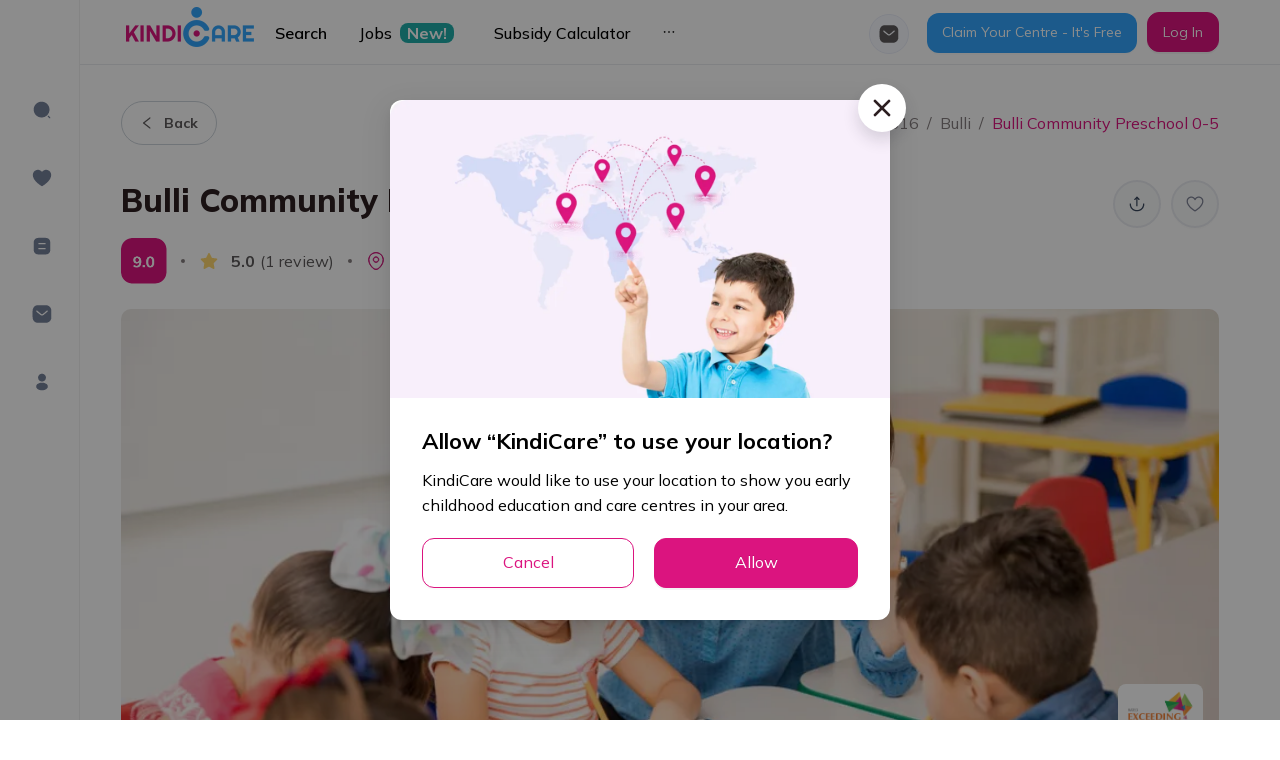

--- FILE ---
content_type: application/javascript
request_url: https://kindicare.com/_next/static/chunks/5009-fc7ddbfa7342b37a.js
body_size: 15414
content:
"use strict";(self.webpackChunk_N_E=self.webpackChunk_N_E||[]).push([[5009],{68795:function(t,e,n){n.d(e,{Z:function(){return u}});var r=n(1413),o=n(67294),i={icon:{tag:"svg",attrs:{viewBox:"64 64 896 896",focusable:"false"},children:[{tag:"path",attrs:{d:"M909.6 854.5L649.9 594.8C690.2 542.7 712 479 712 412c0-80.2-31.3-155.4-87.9-212.1-56.6-56.7-132-87.9-212.1-87.9s-155.5 31.3-212.1 87.9C143.2 256.5 112 331.8 112 412c0 80.1 31.3 155.5 87.9 212.1C256.5 680.8 331.8 712 412 712c67 0 130.6-21.8 182.7-62l259.7 259.6a8.2 8.2 0 0011.6 0l43.6-43.5a8.2 8.2 0 000-11.6zM570.4 570.4C528 612.7 471.8 636 412 636s-116-23.3-158.4-65.6C211.3 528 188 471.8 188 412s23.3-116.1 65.6-158.4C296 211.3 352.2 188 412 188s116.1 23.2 158.4 65.6S636 352.2 636 412s-23.3 116.1-65.6 158.4z"}}]},name:"search",theme:"outlined"},c=n(84089),a=function(t,e){return o.createElement(c.Z,(0,r.Z)((0,r.Z)({},t),{},{ref:e,icon:i}))};a.displayName="SearchOutlined";var u=o.forwardRef(a)},3940:function(t,e,n){n.d(e,{$:function(){return we},A:function(){return Te},B:function(){return ie},C:function(){return tt},D:function(){return me},E:function(){return w},F:function(){return un},G:function(){return tn},H:function(){return L},I:function(){return ln},J:function(){return o},K:function(){return fn},L:function(){return Ge},M:function(){return X},N:function(){return Z},O:function(){return p},P:function(){return Y},Q:function(){return m},R:function(){return Me},S:function(){return J},T:function(){return F},U:function(){return te},V:function(){return ct},W:function(){return ne},X:function(){return ce},Y:function(){return fe},Z:function(){return ae},_:function(){return je},a:function(){return ve},a0:function(){return c},a1:function(){return a},a2:function(){return Kt},a3:function(){return O},a4:function(){return C},a5:function(){return Vt},a6:function(){return I},a7:function(){return Ee},a8:function(){return Ie},a9:function(){return Ae},aA:function(){return u},aB:function(){return mn},aC:function(){return s},aD:function(){return et},aE:function(){return V},aF:function(){return z},aG:function(){return K},aH:function(){return Q},aI:function(){return G},aJ:function(){return ee},aK:function(){return Pe},aL:function(){return ke},aa:function(){return T},ab:function(){return f},ac:function(){return i},ad:function(){return sn},ae:function(){return re},af:function(){return E},ag:function(){return v},ah:function(){return A},ai:function(){return at},aj:function(){return be},ak:function(){return Je},al:function(){return kn},am:function(){return _n},an:function(){return dn},ao:function(){return gn},ap:function(){return hn},aq:function(){return ue},ar:function(){return se},as:function(){return oe},at:function(){return he},au:function(){return ye},av:function(){return xe},aw:function(){return Mn},ax:function(){return rt},ay:function(){return yn},az:function(){return xn},b:function(){return h},c:function(){return qt},d:function(){return Gt},e:function(){return lt},f:function(){return R},g:function(){return g},h:function(){return _e},i:function(){return d},j:function(){return j},k:function(){return l},l:function(){return Re},m:function(){return y},n:function(){return x},o:function(){return bn},p:function(){return ot},q:function(){return q},r:function(){return r},s:function(){return D},t:function(){return U},u:function(){return Ce},v:function(){return b},w:function(){return it},x:function(){return Oe},y:function(){return ze},z:function(){return cn}});const r="undefined"===typeof window?function(t){return t()}:window.requestAnimationFrame;function o(t,e,n){const o=n||(t=>Array.prototype.slice.call(t));let i=!1,c=[];return function(...n){c=o(n),i||(i=!0,r.call(window,(()=>{i=!1,t.apply(e,c)})))}}function i(t,e){let n;return function(...r){return e?(clearTimeout(n),n=setTimeout(t,e,r)):t.apply(this,r),e}}const c=t=>"start"===t?"left":"end"===t?"right":"center",a=(t,e,n)=>"start"===t?e:"end"===t?n:(e+n)/2,u=(t,e,n,r)=>t===(r?"left":"right")?n:"center"===t?(e+n)/2:e;function s(){}const f=function(){let t=0;return function(){return t++}}();function l(t){return null===t||"undefined"===typeof t}function h(t){if(Array.isArray&&Array.isArray(t))return!0;const e=Object.prototype.toString.call(t);return"[object"===e.slice(0,7)&&"Array]"===e.slice(-6)}function d(t){return null!==t&&"[object Object]"===Object.prototype.toString.call(t)}const g=t=>("number"===typeof t||t instanceof Number)&&isFinite(+t);function p(t,e){return g(t)?t:e}function b(t,e){return"undefined"===typeof t?e:t}const y=(t,e)=>"string"===typeof t&&t.endsWith("%")?parseFloat(t)/100:t/e,x=(t,e)=>"string"===typeof t&&t.endsWith("%")?parseFloat(t)/100*e:+t;function m(t,e,n){if(t&&"function"===typeof t.call)return t.apply(n,e)}function w(t,e,n,r){let o,i,c;if(h(t))if(i=t.length,r)for(o=i-1;o>=0;o--)e.call(n,t[o],o);else for(o=0;o<i;o++)e.call(n,t[o],o);else if(d(t))for(c=Object.keys(t),i=c.length,o=0;o<i;o++)e.call(n,t[c[o]],c[o])}function v(t,e){let n,r,o,i;if(!t||!e||t.length!==e.length)return!1;for(n=0,r=t.length;n<r;++n)if(o=t[n],i=e[n],o.datasetIndex!==i.datasetIndex||o.index!==i.index)return!1;return!0}function M(t){if(h(t))return t.map(M);if(d(t)){const e=Object.create(null),n=Object.keys(t),r=n.length;let o=0;for(;o<r;++o)e[n[o]]=M(t[n[o]]);return e}return t}function _(t){return-1===["__proto__","prototype","constructor"].indexOf(t)}function k(t,e,n,r){if(!_(t))return;const o=e[t],i=n[t];d(o)&&d(i)?O(o,i,r):e[t]=M(i)}function O(t,e,n){const r=h(e)?e:[e],o=r.length;if(!d(t))return t;const i=(n=n||{}).merger||k;for(let c=0;c<o;++c){if(!d(e=r[c]))continue;const o=Object.keys(e);for(let r=0,c=o.length;r<c;++r)i(o[r],t,e,n)}return t}function T(t,e){return O(t,e,{merger:P})}function P(t,e,n){if(!_(t))return;const r=e[t],o=n[t];d(r)&&d(o)?T(r,o):Object.prototype.hasOwnProperty.call(e,t)||(e[t]=M(o))}function S(t,e){const n=t.indexOf(".",e);return-1===n?t.length:n}function R(t,e){if(""===e)return t;let n=0,r=S(e,n);for(;t&&r>n;)t=t[e.slice(n,r)],n=r+1,r=S(e,n);return t}function C(t){return t.charAt(0).toUpperCase()+t.slice(1)}const j=t=>"undefined"!==typeof t,I=t=>"function"===typeof t,E=(t,e)=>{if(t.size!==e.size)return!1;for(const n of t)if(!e.has(n))return!1;return!0};function A(t){return"mouseup"===t.type||"click"===t.type||"contextmenu"===t.type}const Y=Math.PI,F=2*Y,N=F+Y,W=Number.POSITIVE_INFINITY,B=Y/180,L=Y/2,H=Y/4,$=2*Y/3,X=Math.log10,D=Math.sign;function z(t){const e=Math.round(t);t=Q(t,e,t/1e3)?e:t;const n=Math.pow(10,Math.floor(X(t))),r=t/n;return(r<=1?1:r<=2?2:r<=5?5:10)*n}function Z(t){const e=[],n=Math.sqrt(t);let r;for(r=1;r<n;r++)t%r===0&&(e.push(r),e.push(t/r));return n===(0|n)&&e.push(n),e.sort(((t,e)=>t-e)).pop(),e}function q(t){return!isNaN(parseFloat(t))&&isFinite(t)}function Q(t,e,n){return Math.abs(t-e)<n}function K(t,e){const n=Math.round(t);return n-e<=t&&n+e>=t}function V(t,e,n){let r,o,i;for(r=0,o=t.length;r<o;r++)i=t[r][n],isNaN(i)||(e.min=Math.min(e.min,i),e.max=Math.max(e.max,i))}function U(t){return t*(Y/180)}function J(t){return t*(180/Y)}function G(t){if(!g(t))return;let e=1,n=0;for(;Math.round(t*e)/e!==t;)e*=10,n++;return n}function tt(t,e){const n=e.x-t.x,r=e.y-t.y,o=Math.sqrt(n*n+r*r);let i=Math.atan2(r,n);return i<-.5*Y&&(i+=F),{angle:i,distance:o}}function et(t,e){return Math.sqrt(Math.pow(e.x-t.x,2)+Math.pow(e.y-t.y,2))}function nt(t,e){return(t-e+N)%F-Y}function rt(t){return(t%F+F)%F}function ot(t,e,n,r){const o=rt(t),i=rt(e),c=rt(n),a=rt(i-o),u=rt(c-o),s=rt(o-i),f=rt(o-c);return o===i||o===c||r&&i===c||a>u&&s<f}function it(t,e,n){return Math.max(e,Math.min(n,t))}function ct(t){return it(t,-32768,32767)}function at(t,e,n,r=1e-6){return t>=Math.min(e,n)-r&&t<=Math.max(e,n)+r}const ut=t=>0===t||1===t,st=(t,e,n)=>-Math.pow(2,10*(t-=1))*Math.sin((t-e)*F/n),ft=(t,e,n)=>Math.pow(2,-10*t)*Math.sin((t-e)*F/n)+1,lt={linear:t=>t,easeInQuad:t=>t*t,easeOutQuad:t=>-t*(t-2),easeInOutQuad:t=>(t/=.5)<1?.5*t*t:-.5*(--t*(t-2)-1),easeInCubic:t=>t*t*t,easeOutCubic:t=>(t-=1)*t*t+1,easeInOutCubic:t=>(t/=.5)<1?.5*t*t*t:.5*((t-=2)*t*t+2),easeInQuart:t=>t*t*t*t,easeOutQuart:t=>-((t-=1)*t*t*t-1),easeInOutQuart:t=>(t/=.5)<1?.5*t*t*t*t:-.5*((t-=2)*t*t*t-2),easeInQuint:t=>t*t*t*t*t,easeOutQuint:t=>(t-=1)*t*t*t*t+1,easeInOutQuint:t=>(t/=.5)<1?.5*t*t*t*t*t:.5*((t-=2)*t*t*t*t+2),easeInSine:t=>1-Math.cos(t*L),easeOutSine:t=>Math.sin(t*L),easeInOutSine:t=>-.5*(Math.cos(Y*t)-1),easeInExpo:t=>0===t?0:Math.pow(2,10*(t-1)),easeOutExpo:t=>1===t?1:1-Math.pow(2,-10*t),easeInOutExpo:t=>ut(t)?t:t<.5?.5*Math.pow(2,10*(2*t-1)):.5*(2-Math.pow(2,-10*(2*t-1))),easeInCirc:t=>t>=1?t:-(Math.sqrt(1-t*t)-1),easeOutCirc:t=>Math.sqrt(1-(t-=1)*t),easeInOutCirc:t=>(t/=.5)<1?-.5*(Math.sqrt(1-t*t)-1):.5*(Math.sqrt(1-(t-=2)*t)+1),easeInElastic:t=>ut(t)?t:st(t,.075,.3),easeOutElastic:t=>ut(t)?t:ft(t,.075,.3),easeInOutElastic(t){const e=.1125;return ut(t)?t:t<.5?.5*st(2*t,e,.45):.5+.5*ft(2*t-1,e,.45)},easeInBack(t){const e=1.70158;return t*t*((e+1)*t-e)},easeOutBack(t){const e=1.70158;return(t-=1)*t*((e+1)*t+e)+1},easeInOutBack(t){let e=1.70158;return(t/=.5)<1?t*t*((1+(e*=1.525))*t-e)*.5:.5*((t-=2)*t*((1+(e*=1.525))*t+e)+2)},easeInBounce:t=>1-lt.easeOutBounce(1-t),easeOutBounce(t){const e=7.5625,n=2.75;return t<1/n?e*t*t:t<2/n?e*(t-=1.5/n)*t+.75:t<2.5/n?e*(t-=2.25/n)*t+.9375:e*(t-=2.625/n)*t+.984375},easeInOutBounce:t=>t<.5?.5*lt.easeInBounce(2*t):.5*lt.easeOutBounce(2*t-1)+.5};function ht(t){return t+.5|0}const dt=(t,e,n)=>Math.max(Math.min(t,n),e);function gt(t){return dt(ht(2.55*t),0,255)}function pt(t){return dt(ht(255*t),0,255)}function bt(t){return dt(ht(t/2.55)/100,0,1)}function yt(t){return dt(ht(100*t),0,100)}const xt={0:0,1:1,2:2,3:3,4:4,5:5,6:6,7:7,8:8,9:9,A:10,B:11,C:12,D:13,E:14,F:15,a:10,b:11,c:12,d:13,e:14,f:15},mt=[..."0123456789ABCDEF"],wt=t=>mt[15&t],vt=t=>mt[(240&t)>>4]+mt[15&t],Mt=t=>(240&t)>>4===(15&t);function _t(t){var e=(t=>Mt(t.r)&&Mt(t.g)&&Mt(t.b)&&Mt(t.a))(t)?wt:vt;return t?"#"+e(t.r)+e(t.g)+e(t.b)+((t,e)=>t<255?e(t):"")(t.a,e):void 0}const kt=/^(hsla?|hwb|hsv)\(\s*([-+.e\d]+)(?:deg)?[\s,]+([-+.e\d]+)%[\s,]+([-+.e\d]+)%(?:[\s,]+([-+.e\d]+)(%)?)?\s*\)$/;function Ot(t,e,n){const r=e*Math.min(n,1-n),o=(e,o=(e+t/30)%12)=>n-r*Math.max(Math.min(o-3,9-o,1),-1);return[o(0),o(8),o(4)]}function Tt(t,e,n){const r=(r,o=(r+t/60)%6)=>n-n*e*Math.max(Math.min(o,4-o,1),0);return[r(5),r(3),r(1)]}function Pt(t,e,n){const r=Ot(t,1,.5);let o;for(e+n>1&&(o=1/(e+n),e*=o,n*=o),o=0;o<3;o++)r[o]*=1-e-n,r[o]+=e;return r}function St(t){const e=t.r/255,n=t.g/255,r=t.b/255,o=Math.max(e,n,r),i=Math.min(e,n,r),c=(o+i)/2;let a,u,s;return o!==i&&(s=o-i,u=c>.5?s/(2-o-i):s/(o+i),a=function(t,e,n,r,o){return t===o?(e-n)/r+(e<n?6:0):e===o?(n-t)/r+2:(t-e)/r+4}(e,n,r,s,o),a=60*a+.5),[0|a,u||0,c]}function Rt(t,e,n,r){return(Array.isArray(e)?t(e[0],e[1],e[2]):t(e,n,r)).map(pt)}function Ct(t,e,n){return Rt(Ot,t,e,n)}function jt(t){return(t%360+360)%360}function It(t){const e=kt.exec(t);let n,r=255;if(!e)return;e[5]!==n&&(r=e[6]?gt(+e[5]):pt(+e[5]));const o=jt(+e[2]),i=+e[3]/100,c=+e[4]/100;return n="hwb"===e[1]?function(t,e,n){return Rt(Pt,t,e,n)}(o,i,c):"hsv"===e[1]?function(t,e,n){return Rt(Tt,t,e,n)}(o,i,c):Ct(o,i,c),{r:n[0],g:n[1],b:n[2],a:r}}const Et={x:"dark",Z:"light",Y:"re",X:"blu",W:"gr",V:"medium",U:"slate",A:"ee",T:"ol",S:"or",B:"ra",C:"lateg",D:"ights",R:"in",Q:"turquois",E:"hi",P:"ro",O:"al",N:"le",M:"de",L:"yello",F:"en",K:"ch",G:"arks",H:"ea",I:"ightg",J:"wh"},At={OiceXe:"f0f8ff",antiquewEte:"faebd7",aqua:"ffff",aquamarRe:"7fffd4",azuY:"f0ffff",beige:"f5f5dc",bisque:"ffe4c4",black:"0",blanKedOmond:"ffebcd",Xe:"ff",XeviTet:"8a2be2",bPwn:"a52a2a",burlywood:"deb887",caMtXe:"5f9ea0",KartYuse:"7fff00",KocTate:"d2691e",cSO:"ff7f50",cSnflowerXe:"6495ed",cSnsilk:"fff8dc",crimson:"dc143c",cyan:"ffff",xXe:"8b",xcyan:"8b8b",xgTMnPd:"b8860b",xWay:"a9a9a9",xgYF:"6400",xgYy:"a9a9a9",xkhaki:"bdb76b",xmagFta:"8b008b",xTivegYF:"556b2f",xSange:"ff8c00",xScEd:"9932cc",xYd:"8b0000",xsOmon:"e9967a",xsHgYF:"8fbc8f",xUXe:"483d8b",xUWay:"2f4f4f",xUgYy:"2f4f4f",xQe:"ced1",xviTet:"9400d3",dAppRk:"ff1493",dApskyXe:"bfff",dimWay:"696969",dimgYy:"696969",dodgerXe:"1e90ff",fiYbrick:"b22222",flSOwEte:"fffaf0",foYstWAn:"228b22",fuKsia:"ff00ff",gaRsbSo:"dcdcdc",ghostwEte:"f8f8ff",gTd:"ffd700",gTMnPd:"daa520",Way:"808080",gYF:"8000",gYFLw:"adff2f",gYy:"808080",honeyMw:"f0fff0",hotpRk:"ff69b4",RdianYd:"cd5c5c",Rdigo:"4b0082",ivSy:"fffff0",khaki:"f0e68c",lavFMr:"e6e6fa",lavFMrXsh:"fff0f5",lawngYF:"7cfc00",NmoncEffon:"fffacd",ZXe:"add8e6",ZcSO:"f08080",Zcyan:"e0ffff",ZgTMnPdLw:"fafad2",ZWay:"d3d3d3",ZgYF:"90ee90",ZgYy:"d3d3d3",ZpRk:"ffb6c1",ZsOmon:"ffa07a",ZsHgYF:"20b2aa",ZskyXe:"87cefa",ZUWay:"778899",ZUgYy:"778899",ZstAlXe:"b0c4de",ZLw:"ffffe0",lime:"ff00",limegYF:"32cd32",lRF:"faf0e6",magFta:"ff00ff",maPon:"800000",VaquamarRe:"66cdaa",VXe:"cd",VScEd:"ba55d3",VpurpN:"9370db",VsHgYF:"3cb371",VUXe:"7b68ee",VsprRggYF:"fa9a",VQe:"48d1cc",VviTetYd:"c71585",midnightXe:"191970",mRtcYam:"f5fffa",mistyPse:"ffe4e1",moccasR:"ffe4b5",navajowEte:"ffdead",navy:"80",Tdlace:"fdf5e6",Tive:"808000",TivedBb:"6b8e23",Sange:"ffa500",SangeYd:"ff4500",ScEd:"da70d6",pOegTMnPd:"eee8aa",pOegYF:"98fb98",pOeQe:"afeeee",pOeviTetYd:"db7093",papayawEp:"ffefd5",pHKpuff:"ffdab9",peru:"cd853f",pRk:"ffc0cb",plum:"dda0dd",powMrXe:"b0e0e6",purpN:"800080",YbeccapurpN:"663399",Yd:"ff0000",Psybrown:"bc8f8f",PyOXe:"4169e1",saddNbPwn:"8b4513",sOmon:"fa8072",sandybPwn:"f4a460",sHgYF:"2e8b57",sHshell:"fff5ee",siFna:"a0522d",silver:"c0c0c0",skyXe:"87ceeb",UXe:"6a5acd",UWay:"708090",UgYy:"708090",snow:"fffafa",sprRggYF:"ff7f",stAlXe:"4682b4",tan:"d2b48c",teO:"8080",tEstN:"d8bfd8",tomato:"ff6347",Qe:"40e0d0",viTet:"ee82ee",JHt:"f5deb3",wEte:"ffffff",wEtesmoke:"f5f5f5",Lw:"ffff00",LwgYF:"9acd32"};let Yt;function Ft(t){Yt||(Yt=function(){const t={},e=Object.keys(At),n=Object.keys(Et);let r,o,i,c,a;for(r=0;r<e.length;r++){for(c=a=e[r],o=0;o<n.length;o++)i=n[o],a=a.replace(i,Et[i]);i=parseInt(At[c],16),t[a]=[i>>16&255,i>>8&255,255&i]}return t}(),Yt.transparent=[0,0,0,0]);const e=Yt[t.toLowerCase()];return e&&{r:e[0],g:e[1],b:e[2],a:4===e.length?e[3]:255}}const Nt=/^rgba?\(\s*([-+.\d]+)(%)?[\s,]+([-+.e\d]+)(%)?[\s,]+([-+.e\d]+)(%)?(?:[\s,/]+([-+.e\d]+)(%)?)?\s*\)$/;const Wt=t=>t<=.0031308?12.92*t:1.055*Math.pow(t,1/2.4)-.055,Bt=t=>t<=.04045?t/12.92:Math.pow((t+.055)/1.055,2.4);function Lt(t,e,n){if(t){let r=St(t);r[e]=Math.max(0,Math.min(r[e]+r[e]*n,0===e?360:1)),r=Ct(r),t.r=r[0],t.g=r[1],t.b=r[2]}}function Ht(t,e){return t?Object.assign(e||{},t):t}function $t(t){var e={r:0,g:0,b:0,a:255};return Array.isArray(t)?t.length>=3&&(e={r:t[0],g:t[1],b:t[2],a:255},t.length>3&&(e.a=pt(t[3]))):(e=Ht(t,{r:0,g:0,b:0,a:1})).a=pt(e.a),e}function Xt(t){return"r"===t.charAt(0)?function(t){const e=Nt.exec(t);let n,r,o,i=255;if(e){if(e[7]!==n){const t=+e[7];i=e[8]?gt(t):dt(255*t,0,255)}return n=+e[1],r=+e[3],o=+e[5],n=255&(e[2]?gt(n):dt(n,0,255)),r=255&(e[4]?gt(r):dt(r,0,255)),o=255&(e[6]?gt(o):dt(o,0,255)),{r:n,g:r,b:o,a:i}}}(t):It(t)}class Dt{constructor(t){if(t instanceof Dt)return t;const e=typeof t;let n;"object"===e?n=$t(t):"string"===e&&(n=function(t){var e,n=t.length;return"#"===t[0]&&(4===n||5===n?e={r:255&17*xt[t[1]],g:255&17*xt[t[2]],b:255&17*xt[t[3]],a:5===n?17*xt[t[4]]:255}:7!==n&&9!==n||(e={r:xt[t[1]]<<4|xt[t[2]],g:xt[t[3]]<<4|xt[t[4]],b:xt[t[5]]<<4|xt[t[6]],a:9===n?xt[t[7]]<<4|xt[t[8]]:255})),e}(t)||Ft(t)||Xt(t)),this._rgb=n,this._valid=!!n}get valid(){return this._valid}get rgb(){var t=Ht(this._rgb);return t&&(t.a=bt(t.a)),t}set rgb(t){this._rgb=$t(t)}rgbString(){return this._valid?(t=this._rgb)&&(t.a<255?`rgba(${t.r}, ${t.g}, ${t.b}, ${bt(t.a)})`:`rgb(${t.r}, ${t.g}, ${t.b})`):void 0;var t}hexString(){return this._valid?_t(this._rgb):void 0}hslString(){return this._valid?function(t){if(!t)return;const e=St(t),n=e[0],r=yt(e[1]),o=yt(e[2]);return t.a<255?`hsla(${n}, ${r}%, ${o}%, ${bt(t.a)})`:`hsl(${n}, ${r}%, ${o}%)`}(this._rgb):void 0}mix(t,e){if(t){const n=this.rgb,r=t.rgb;let o;const i=e===o?.5:e,c=2*i-1,a=n.a-r.a,u=((c*a===-1?c:(c+a)/(1+c*a))+1)/2;o=1-u,n.r=255&u*n.r+o*r.r+.5,n.g=255&u*n.g+o*r.g+.5,n.b=255&u*n.b+o*r.b+.5,n.a=i*n.a+(1-i)*r.a,this.rgb=n}return this}interpolate(t,e){return t&&(this._rgb=function(t,e,n){const r=Bt(bt(t.r)),o=Bt(bt(t.g)),i=Bt(bt(t.b));return{r:pt(Wt(r+n*(Bt(bt(e.r))-r))),g:pt(Wt(o+n*(Bt(bt(e.g))-o))),b:pt(Wt(i+n*(Bt(bt(e.b))-i))),a:t.a+n*(e.a-t.a)}}(this._rgb,t._rgb,e)),this}clone(){return new Dt(this.rgb)}alpha(t){return this._rgb.a=pt(t),this}clearer(t){return this._rgb.a*=1-t,this}greyscale(){const t=this._rgb,e=ht(.3*t.r+.59*t.g+.11*t.b);return t.r=t.g=t.b=e,this}opaquer(t){return this._rgb.a*=1+t,this}negate(){const t=this._rgb;return t.r=255-t.r,t.g=255-t.g,t.b=255-t.b,this}lighten(t){return Lt(this._rgb,2,t),this}darken(t){return Lt(this._rgb,2,-t),this}saturate(t){return Lt(this._rgb,1,t),this}desaturate(t){return Lt(this._rgb,1,-t),this}rotate(t){return function(t,e){var n=St(t);n[0]=jt(n[0]+e),n=Ct(n),t.r=n[0],t.g=n[1],t.b=n[2]}(this._rgb,t),this}}function zt(t){return new Dt(t)}function Zt(t){if(t&&"object"===typeof t){const e=t.toString();return"[object CanvasPattern]"===e||"[object CanvasGradient]"===e}return!1}function qt(t){return Zt(t)?t:zt(t)}function Qt(t){return Zt(t)?t:zt(t).saturate(.5).darken(.1).hexString()}const Kt=Object.create(null),Vt=Object.create(null);function Ut(t,e){if(!e)return t;const n=e.split(".");for(let r=0,o=n.length;r<o;++r){const e=n[r];t=t[e]||(t[e]=Object.create(null))}return t}function Jt(t,e,n){return"string"===typeof e?O(Ut(t,e),n):O(Ut(t,""),e)}var Gt=new class{constructor(t){this.animation=void 0,this.backgroundColor="rgba(0,0,0,0.1)",this.borderColor="rgba(0,0,0,0.1)",this.color="#666",this.datasets={},this.devicePixelRatio=t=>t.chart.platform.getDevicePixelRatio(),this.elements={},this.events=["mousemove","mouseout","click","touchstart","touchmove"],this.font={family:"'Helvetica Neue', 'Helvetica', 'Arial', sans-serif",size:12,style:"normal",lineHeight:1.2,weight:null},this.hover={},this.hoverBackgroundColor=(t,e)=>Qt(e.backgroundColor),this.hoverBorderColor=(t,e)=>Qt(e.borderColor),this.hoverColor=(t,e)=>Qt(e.color),this.indexAxis="x",this.interaction={mode:"nearest",intersect:!0,includeInvisible:!1},this.maintainAspectRatio=!0,this.onHover=null,this.onClick=null,this.parsing=!0,this.plugins={},this.responsive=!0,this.scale=void 0,this.scales={},this.showLine=!0,this.drawActiveElementsOnTop=!0,this.describe(t)}set(t,e){return Jt(this,t,e)}get(t){return Ut(this,t)}describe(t,e){return Jt(Vt,t,e)}override(t,e){return Jt(Kt,t,e)}route(t,e,n,r){const o=Ut(this,t),i=Ut(this,n),c="_"+e;Object.defineProperties(o,{[c]:{value:o[e],writable:!0},[e]:{enumerable:!0,get(){const t=this[c],e=i[r];return d(t)?Object.assign({},e,t):b(t,e)},set(t){this[c]=t}}})}}({_scriptable:t=>!t.startsWith("on"),_indexable:t=>"events"!==t,hover:{_fallback:"interaction"},interaction:{_scriptable:!1,_indexable:!1}});function te(t,e,n,r,o){let i=e[o];return i||(i=e[o]=t.measureText(o).width,n.push(o)),i>r&&(r=i),r}function ee(t,e,n,r){let o=(r=r||{}).data=r.data||{},i=r.garbageCollect=r.garbageCollect||[];r.font!==e&&(o=r.data={},i=r.garbageCollect=[],r.font=e),t.save(),t.font=e;let c=0;const a=n.length;let u,s,f,l,d;for(u=0;u<a;u++)if(l=n[u],void 0!==l&&null!==l&&!0!==h(l))c=te(t,o,i,c,l);else if(h(l))for(s=0,f=l.length;s<f;s++)d=l[s],void 0===d||null===d||h(d)||(c=te(t,o,i,c,d));t.restore();const g=i.length/2;if(g>n.length){for(u=0;u<g;u++)delete o[i[u]];i.splice(0,g)}return c}function ne(t,e,n){const r=t.currentDevicePixelRatio,o=0!==n?Math.max(n/2,.5):0;return Math.round((e-o)*r)/r+o}function re(t,e){(e=e||t.getContext("2d")).save(),e.resetTransform(),e.clearRect(0,0,t.width,t.height),e.restore()}function oe(t,e,n,r){let o,i,c,a,u;const s=e.pointStyle,f=e.rotation,l=e.radius;let h=(f||0)*B;if(s&&"object"===typeof s&&(o=s.toString(),"[object HTMLImageElement]"===o||"[object HTMLCanvasElement]"===o))return t.save(),t.translate(n,r),t.rotate(h),t.drawImage(s,-s.width/2,-s.height/2,s.width,s.height),void t.restore();if(!(isNaN(l)||l<=0)){switch(t.beginPath(),s){default:t.arc(n,r,l,0,F),t.closePath();break;case"triangle":t.moveTo(n+Math.sin(h)*l,r-Math.cos(h)*l),h+=$,t.lineTo(n+Math.sin(h)*l,r-Math.cos(h)*l),h+=$,t.lineTo(n+Math.sin(h)*l,r-Math.cos(h)*l),t.closePath();break;case"rectRounded":u=.516*l,a=l-u,i=Math.cos(h+H)*a,c=Math.sin(h+H)*a,t.arc(n-i,r-c,u,h-Y,h-L),t.arc(n+c,r-i,u,h-L,h),t.arc(n+i,r+c,u,h,h+L),t.arc(n-c,r+i,u,h+L,h+Y),t.closePath();break;case"rect":if(!f){a=Math.SQRT1_2*l,t.rect(n-a,r-a,2*a,2*a);break}h+=H;case"rectRot":i=Math.cos(h)*l,c=Math.sin(h)*l,t.moveTo(n-i,r-c),t.lineTo(n+c,r-i),t.lineTo(n+i,r+c),t.lineTo(n-c,r+i),t.closePath();break;case"crossRot":h+=H;case"cross":i=Math.cos(h)*l,c=Math.sin(h)*l,t.moveTo(n-i,r-c),t.lineTo(n+i,r+c),t.moveTo(n+c,r-i),t.lineTo(n-c,r+i);break;case"star":i=Math.cos(h)*l,c=Math.sin(h)*l,t.moveTo(n-i,r-c),t.lineTo(n+i,r+c),t.moveTo(n+c,r-i),t.lineTo(n-c,r+i),h+=H,i=Math.cos(h)*l,c=Math.sin(h)*l,t.moveTo(n-i,r-c),t.lineTo(n+i,r+c),t.moveTo(n+c,r-i),t.lineTo(n-c,r+i);break;case"line":i=Math.cos(h)*l,c=Math.sin(h)*l,t.moveTo(n-i,r-c),t.lineTo(n+i,r+c);break;case"dash":t.moveTo(n,r),t.lineTo(n+Math.cos(h)*l,r+Math.sin(h)*l)}t.fill(),e.borderWidth>0&&t.stroke()}}function ie(t,e,n){return n=n||.5,!e||t&&t.x>e.left-n&&t.x<e.right+n&&t.y>e.top-n&&t.y<e.bottom+n}function ce(t,e){t.save(),t.beginPath(),t.rect(e.left,e.top,e.right-e.left,e.bottom-e.top),t.clip()}function ae(t){t.restore()}function ue(t,e,n,r,o){if(!e)return t.lineTo(n.x,n.y);if("middle"===o){const r=(e.x+n.x)/2;t.lineTo(r,e.y),t.lineTo(r,n.y)}else"after"===o!==!!r?t.lineTo(e.x,n.y):t.lineTo(n.x,e.y);t.lineTo(n.x,n.y)}function se(t,e,n,r){if(!e)return t.lineTo(n.x,n.y);t.bezierCurveTo(r?e.cp1x:e.cp2x,r?e.cp1y:e.cp2y,r?n.cp2x:n.cp1x,r?n.cp2y:n.cp1y,n.x,n.y)}function fe(t,e,n,r,o,i={}){const c=h(e)?e:[e],a=i.strokeWidth>0&&""!==i.strokeColor;let u,s;for(t.save(),t.font=o.string,function(t,e){e.translation&&t.translate(e.translation[0],e.translation[1]);l(e.rotation)||t.rotate(e.rotation);e.color&&(t.fillStyle=e.color);e.textAlign&&(t.textAlign=e.textAlign);e.textBaseline&&(t.textBaseline=e.textBaseline)}(t,i),u=0;u<c.length;++u)s=c[u],a&&(i.strokeColor&&(t.strokeStyle=i.strokeColor),l(i.strokeWidth)||(t.lineWidth=i.strokeWidth),t.strokeText(s,n,r,i.maxWidth)),t.fillText(s,n,r,i.maxWidth),le(t,n,r,s,i),r+=o.lineHeight;t.restore()}function le(t,e,n,r,o){if(o.strikethrough||o.underline){const i=t.measureText(r),c=e-i.actualBoundingBoxLeft,a=e+i.actualBoundingBoxRight,u=n-i.actualBoundingBoxAscent,s=n+i.actualBoundingBoxDescent,f=o.strikethrough?(u+s)/2:s;t.strokeStyle=t.fillStyle,t.beginPath(),t.lineWidth=o.decorationWidth||2,t.moveTo(c,f),t.lineTo(a,f),t.stroke()}}function he(t,e){const{x:n,y:r,w:o,h:i,radius:c}=e;t.arc(n+c.topLeft,r+c.topLeft,c.topLeft,-L,Y,!0),t.lineTo(n,r+i-c.bottomLeft),t.arc(n+c.bottomLeft,r+i-c.bottomLeft,c.bottomLeft,Y,L,!0),t.lineTo(n+o-c.bottomRight,r+i),t.arc(n+o-c.bottomRight,r+i-c.bottomRight,c.bottomRight,L,0,!0),t.lineTo(n+o,r+c.topRight),t.arc(n+o-c.topRight,r+c.topRight,c.topRight,0,-L,!0),t.lineTo(n+c.topLeft,r)}const de=new RegExp(/^(normal|(\d+(?:\.\d+)?)(px|em|%)?)$/),ge=new RegExp(/^(normal|italic|initial|inherit|unset|(oblique( -?[0-9]?[0-9]deg)?))$/);function pe(t,e){const n=(""+t).match(de);if(!n||"normal"===n[1])return 1.2*e;switch(t=+n[2],n[3]){case"px":return t;case"%":t/=100}return e*t}function be(t,e){const n={},r=d(e),o=r?Object.keys(e):e,i=d(t)?r?n=>b(t[n],t[e[n]]):e=>t[e]:()=>t;for(const c of o)n[c]=+i(c)||0;return n}function ye(t){return be(t,{top:"y",right:"x",bottom:"y",left:"x"})}function xe(t){return be(t,["topLeft","topRight","bottomLeft","bottomRight"])}function me(t){const e=ye(t);return e.width=e.left+e.right,e.height=e.top+e.bottom,e}function we(t,e){t=t||{},e=e||Gt.font;let n=b(t.size,e.size);"string"===typeof n&&(n=parseInt(n,10));let r=b(t.style,e.style);r&&!(""+r).match(ge)&&(console.warn('Invalid font style specified: "'+r+'"'),r="");const o={family:b(t.family,e.family),lineHeight:pe(b(t.lineHeight,e.lineHeight),n),size:n,style:r,weight:b(t.weight,e.weight),string:""};return o.string=function(t){return!t||l(t.size)||l(t.family)?null:(t.style?t.style+" ":"")+(t.weight?t.weight+" ":"")+t.size+"px "+t.family}(o),o}function ve(t,e,n,r){let o,i,c,a=!0;for(o=0,i=t.length;o<i;++o)if(c=t[o],void 0!==c&&(void 0!==e&&"function"===typeof c&&(c=c(e),a=!1),void 0!==n&&h(c)&&(c=c[n%c.length],a=!1),void 0!==c))return r&&!a&&(r.cacheable=!1),c}function Me(t,e,n){const{min:r,max:o}=t,i=x(e,(o-r)/2),c=(t,e)=>n&&0===t?0:t+e;return{min:c(r,-Math.abs(i)),max:c(o,i)}}function _e(t,e){return Object.assign(Object.create(t),e)}function ke(t,e,n){n=n||(n=>t[n]<e);let r,o=t.length-1,i=0;for(;o-i>1;)r=i+o>>1,n(r)?i=r:o=r;return{lo:i,hi:o}}const Oe=(t,e,n)=>ke(t,n,(r=>t[r][e]<n)),Te=(t,e,n)=>ke(t,n,(r=>t[r][e]>=n));function Pe(t,e,n){let r=0,o=t.length;for(;r<o&&t[r]<e;)r++;for(;o>r&&t[o-1]>n;)o--;return r>0||o<t.length?t.slice(r,o):t}const Se=["push","pop","shift","splice","unshift"];function Re(t,e){t._chartjs?t._chartjs.listeners.push(e):(Object.defineProperty(t,"_chartjs",{configurable:!0,enumerable:!1,value:{listeners:[e]}}),Se.forEach((e=>{const n="_onData"+C(e),r=t[e];Object.defineProperty(t,e,{configurable:!0,enumerable:!1,value(...e){const o=r.apply(this,e);return t._chartjs.listeners.forEach((t=>{"function"===typeof t[n]&&t[n](...e)})),o}})})))}function Ce(t,e){const n=t._chartjs;if(!n)return;const r=n.listeners,o=r.indexOf(e);-1!==o&&r.splice(o,1),r.length>0||(Se.forEach((e=>{delete t[e]})),delete t._chartjs)}function je(t){const e=new Set;let n,r;for(n=0,r=t.length;n<r;++n)e.add(t[n]);return e.size===r?t:Array.from(e)}function Ie(t,e=[""],n=t,r,o=(()=>t[0])){j(r)||(r=Xe("_fallback",t));const i={[Symbol.toStringTag]:"Object",_cacheable:!0,_scopes:t,_rootScopes:n,_fallback:r,_getTarget:o,override:o=>Ie([o,...t],e,n,r)};return new Proxy(i,{deleteProperty:(e,n)=>(delete e[n],delete e._keys,delete t[0][n],!0),get:(n,r)=>Ne(n,r,(()=>function(t,e,n,r){let o;for(const i of e)if(o=Xe(Ye(i,t),n),j(o))return Fe(t,o)?He(n,r,t,o):o}(r,e,t,n))),getOwnPropertyDescriptor:(t,e)=>Reflect.getOwnPropertyDescriptor(t._scopes[0],e),getPrototypeOf:()=>Reflect.getPrototypeOf(t[0]),has:(t,e)=>De(t).includes(e),ownKeys:t=>De(t),set(t,e,n){const r=t._storage||(t._storage=o());return t[e]=r[e]=n,delete t._keys,!0}})}function Ee(t,e,n,r){const o={_cacheable:!1,_proxy:t,_context:e,_subProxy:n,_stack:new Set,_descriptors:Ae(t,r),setContext:e=>Ee(t,e,n,r),override:o=>Ee(t.override(o),e,n,r)};return new Proxy(o,{deleteProperty:(e,n)=>(delete e[n],delete t[n],!0),get:(t,e,n)=>Ne(t,e,(()=>function(t,e,n){const{_proxy:r,_context:o,_subProxy:i,_descriptors:c}=t;let a=r[e];I(a)&&c.isScriptable(e)&&(a=function(t,e,n,r){const{_proxy:o,_context:i,_subProxy:c,_stack:a}=n;if(a.has(t))throw new Error("Recursion detected: "+Array.from(a).join("->")+"->"+t);a.add(t),e=e(i,c||r),a.delete(t),Fe(t,e)&&(e=He(o._scopes,o,t,e));return e}(e,a,t,n));h(a)&&a.length&&(a=function(t,e,n,r){const{_proxy:o,_context:i,_subProxy:c,_descriptors:a}=n;if(j(i.index)&&r(t))e=e[i.index%e.length];else if(d(e[0])){const n=e,r=o._scopes.filter((t=>t!==n));e=[];for(const u of n){const n=He(r,o,t,u);e.push(Ee(n,i,c&&c[t],a))}}return e}(e,a,t,c.isIndexable));Fe(e,a)&&(a=Ee(a,o,i&&i[e],c));return a}(t,e,n))),getOwnPropertyDescriptor:(e,n)=>e._descriptors.allKeys?Reflect.has(t,n)?{enumerable:!0,configurable:!0}:void 0:Reflect.getOwnPropertyDescriptor(t,n),getPrototypeOf:()=>Reflect.getPrototypeOf(t),has:(e,n)=>Reflect.has(t,n),ownKeys:()=>Reflect.ownKeys(t),set:(e,n,r)=>(t[n]=r,delete e[n],!0)})}function Ae(t,e={scriptable:!0,indexable:!0}){const{_scriptable:n=e.scriptable,_indexable:r=e.indexable,_allKeys:o=e.allKeys}=t;return{allKeys:o,scriptable:n,indexable:r,isScriptable:I(n)?n:()=>n,isIndexable:I(r)?r:()=>r}}const Ye=(t,e)=>t?t+C(e):e,Fe=(t,e)=>d(e)&&"adapters"!==t&&(null===Object.getPrototypeOf(e)||e.constructor===Object);function Ne(t,e,n){if(Object.prototype.hasOwnProperty.call(t,e))return t[e];const r=n();return t[e]=r,r}function We(t,e,n){return I(t)?t(e,n):t}const Be=(t,e)=>!0===t?e:"string"===typeof t?R(e,t):void 0;function Le(t,e,n,r,o){for(const i of e){const e=Be(n,i);if(e){t.add(e);const i=We(e._fallback,n,o);if(j(i)&&i!==n&&i!==r)return i}else if(!1===e&&j(r)&&n!==r)return null}return!1}function He(t,e,n,r){const o=e._rootScopes,i=We(e._fallback,n,r),c=[...t,...o],a=new Set;a.add(r);let u=$e(a,c,n,i||n,r);return null!==u&&((!j(i)||i===n||(u=$e(a,c,i,u,r),null!==u))&&Ie(Array.from(a),[""],o,i,(()=>function(t,e,n){const r=t._getTarget();e in r||(r[e]={});const o=r[e];if(h(o)&&d(n))return n;return o}(e,n,r))))}function $e(t,e,n,r,o){for(;n;)n=Le(t,e,n,r,o);return n}function Xe(t,e){for(const n of e){if(!n)continue;const e=n[t];if(j(e))return e}}function De(t){let e=t._keys;return e||(e=t._keys=function(t){const e=new Set;for(const n of t)for(const t of Object.keys(n).filter((t=>!t.startsWith("_"))))e.add(t);return Array.from(e)}(t._scopes)),e}function ze(t,e,n,r){const{iScale:o}=t,{key:i="r"}=this._parsing,c=new Array(r);let a,u,s,f;for(a=0,u=r;a<u;++a)s=a+n,f=e[s],c[a]={r:o.parse(R(f,i),s)};return c}const Ze=Number.EPSILON||1e-14,qe=(t,e)=>e<t.length&&!t[e].skip&&t[e],Qe=t=>"x"===t?"y":"x";function Ke(t,e,n,r){const o=t.skip?e:t,i=e,c=n.skip?e:n,a=et(i,o),u=et(c,i);let s=a/(a+u),f=u/(a+u);s=isNaN(s)?0:s,f=isNaN(f)?0:f;const l=r*s,h=r*f;return{previous:{x:i.x-l*(c.x-o.x),y:i.y-l*(c.y-o.y)},next:{x:i.x+h*(c.x-o.x),y:i.y+h*(c.y-o.y)}}}function Ve(t,e="x"){const n=Qe(e),r=t.length,o=Array(r).fill(0),i=Array(r);let c,a,u,s=qe(t,0);for(c=0;c<r;++c)if(a=u,u=s,s=qe(t,c+1),u){if(s){const t=s[e]-u[e];o[c]=0!==t?(s[n]-u[n])/t:0}i[c]=a?s?D(o[c-1])!==D(o[c])?0:(o[c-1]+o[c])/2:o[c-1]:o[c]}!function(t,e,n){const r=t.length;let o,i,c,a,u,s=qe(t,0);for(let f=0;f<r-1;++f)u=s,s=qe(t,f+1),u&&s&&(Q(e[f],0,Ze)?n[f]=n[f+1]=0:(o=n[f]/e[f],i=n[f+1]/e[f],a=Math.pow(o,2)+Math.pow(i,2),a<=9||(c=3/Math.sqrt(a),n[f]=o*c*e[f],n[f+1]=i*c*e[f])))}(t,o,i),function(t,e,n="x"){const r=Qe(n),o=t.length;let i,c,a,u=qe(t,0);for(let s=0;s<o;++s){if(c=a,a=u,u=qe(t,s+1),!a)continue;const o=a[n],f=a[r];c&&(i=(o-c[n])/3,a[`cp1${n}`]=o-i,a[`cp1${r}`]=f-i*e[s]),u&&(i=(u[n]-o)/3,a[`cp2${n}`]=o+i,a[`cp2${r}`]=f+i*e[s])}}(t,i,e)}function Ue(t,e,n){return Math.max(Math.min(t,n),e)}function Je(t,e,n,r,o){let i,c,a,u;if(e.spanGaps&&(t=t.filter((t=>!t.skip))),"monotone"===e.cubicInterpolationMode)Ve(t,o);else{let n=r?t[t.length-1]:t[0];for(i=0,c=t.length;i<c;++i)a=t[i],u=Ke(n,a,t[Math.min(i+1,c-(r?0:1))%c],e.tension),a.cp1x=u.previous.x,a.cp1y=u.previous.y,a.cp2x=u.next.x,a.cp2y=u.next.y,n=a}e.capBezierPoints&&function(t,e){let n,r,o,i,c,a=ie(t[0],e);for(n=0,r=t.length;n<r;++n)c=i,i=a,a=n<r-1&&ie(t[n+1],e),i&&(o=t[n],c&&(o.cp1x=Ue(o.cp1x,e.left,e.right),o.cp1y=Ue(o.cp1y,e.top,e.bottom)),a&&(o.cp2x=Ue(o.cp2x,e.left,e.right),o.cp2y=Ue(o.cp2y,e.top,e.bottom)))}(t,n)}function Ge(){return"undefined"!==typeof window&&"undefined"!==typeof document}function tn(t){let e=t.parentNode;return e&&"[object ShadowRoot]"===e.toString()&&(e=e.host),e}function en(t,e,n){let r;return"string"===typeof t?(r=parseInt(t,10),-1!==t.indexOf("%")&&(r=r/100*e.parentNode[n])):r=t,r}const nn=t=>window.getComputedStyle(t,null);const rn=["top","right","bottom","left"];function on(t,e,n){const r={};n=n?"-"+n:"";for(let o=0;o<4;o++){const i=rn[o];r[i]=parseFloat(t[e+"-"+i+n])||0}return r.width=r.left+r.right,r.height=r.top+r.bottom,r}function cn(t,e){if("native"in t)return t;const{canvas:n,currentDevicePixelRatio:r}=e,o=nn(n),i="border-box"===o.boxSizing,c=on(o,"padding"),a=on(o,"border","width"),{x:u,y:s,box:f}=function(t,e){const n=t.touches,r=n&&n.length?n[0]:t,{offsetX:o,offsetY:i}=r;let c,a,u=!1;if(((t,e,n)=>(t>0||e>0)&&(!n||!n.shadowRoot))(o,i,t.target))c=o,a=i;else{const t=e.getBoundingClientRect();c=r.clientX-t.left,a=r.clientY-t.top,u=!0}return{x:c,y:a,box:u}}(t,n),l=c.left+(f&&a.left),h=c.top+(f&&a.top);let{width:d,height:g}=e;return i&&(d-=c.width+a.width,g-=c.height+a.height),{x:Math.round((u-l)/d*n.width/r),y:Math.round((s-h)/g*n.height/r)}}const an=t=>Math.round(10*t)/10;function un(t,e,n,r){const o=nn(t),i=on(o,"margin"),c=en(o.maxWidth,t,"clientWidth")||W,a=en(o.maxHeight,t,"clientHeight")||W,u=function(t,e,n){let r,o;if(void 0===e||void 0===n){const i=tn(t);if(i){const t=i.getBoundingClientRect(),c=nn(i),a=on(c,"border","width"),u=on(c,"padding");e=t.width-u.width-a.width,n=t.height-u.height-a.height,r=en(c.maxWidth,i,"clientWidth"),o=en(c.maxHeight,i,"clientHeight")}else e=t.clientWidth,n=t.clientHeight}return{width:e,height:n,maxWidth:r||W,maxHeight:o||W}}(t,e,n);let{width:s,height:f}=u;if("content-box"===o.boxSizing){const t=on(o,"border","width"),e=on(o,"padding");s-=e.width+t.width,f-=e.height+t.height}return s=Math.max(0,s-i.width),f=Math.max(0,r?Math.floor(s/r):f-i.height),s=an(Math.min(s,c,u.maxWidth)),f=an(Math.min(f,a,u.maxHeight)),s&&!f&&(f=an(s/2)),{width:s,height:f}}function sn(t,e,n){const r=e||1,o=Math.floor(t.height*r),i=Math.floor(t.width*r);t.height=o/r,t.width=i/r;const c=t.canvas;return c.style&&(n||!c.style.height&&!c.style.width)&&(c.style.height=`${t.height}px`,c.style.width=`${t.width}px`),(t.currentDevicePixelRatio!==r||c.height!==o||c.width!==i)&&(t.currentDevicePixelRatio=r,c.height=o,c.width=i,t.ctx.setTransform(r,0,0,r,0,0),!0)}const fn=function(){let t=!1;try{const e={get passive(){return t=!0,!1}};window.addEventListener("test",null,e),window.removeEventListener("test",null,e)}catch(e){}return t}();function ln(t,e){const n=function(t,e){return nn(t).getPropertyValue(e)}(t,e),r=n&&n.match(/^(\d+)(\.\d+)?px$/);return r?+r[1]:void 0}function hn(t,e,n,r){return{x:t.x+n*(e.x-t.x),y:t.y+n*(e.y-t.y)}}function dn(t,e,n,r){return{x:t.x+n*(e.x-t.x),y:"middle"===r?n<.5?t.y:e.y:"after"===r?n<1?t.y:e.y:n>0?e.y:t.y}}function gn(t,e,n,r){const o={x:t.cp2x,y:t.cp2y},i={x:e.cp1x,y:e.cp1y},c=hn(t,o,n),a=hn(o,i,n),u=hn(i,e,n),s=hn(c,a,n),f=hn(a,u,n);return hn(s,f,n)}const pn=new Map;function bn(t,e,n){return function(t,e){e=e||{};const n=t+JSON.stringify(e);let r=pn.get(n);return r||(r=new Intl.NumberFormat(t,e),pn.set(n,r)),r}(e,n).format(t)}function yn(t,e,n){return t?function(t,e){return{x:n=>t+t+e-n,setWidth(t){e=t},textAlign:t=>"center"===t?t:"right"===t?"left":"right",xPlus:(t,e)=>t-e,leftForLtr:(t,e)=>t-e}}(e,n):{x:t=>t,setWidth(t){},textAlign:t=>t,xPlus:(t,e)=>t+e,leftForLtr:(t,e)=>t}}function xn(t,e){let n,r;"ltr"!==e&&"rtl"!==e||(n=t.canvas.style,r=[n.getPropertyValue("direction"),n.getPropertyPriority("direction")],n.setProperty("direction",e,"important"),t.prevTextDirection=r)}function mn(t,e){void 0!==e&&(delete t.prevTextDirection,t.canvas.style.setProperty("direction",e[0],e[1]))}function wn(t){return"angle"===t?{between:ot,compare:nt,normalize:rt}:{between:at,compare:(t,e)=>t-e,normalize:t=>t}}function vn({start:t,end:e,count:n,loop:r,style:o}){return{start:t%n,end:e%n,loop:r&&(e-t+1)%n===0,style:o}}function Mn(t,e,n){if(!n)return[t];const{property:r,start:o,end:i}=n,c=e.length,{compare:a,between:u,normalize:s}=wn(r),{start:f,end:l,loop:h,style:d}=function(t,e,n){const{property:r,start:o,end:i}=n,{between:c,normalize:a}=wn(r),u=e.length;let s,f,{start:l,end:h,loop:d}=t;if(d){for(l+=u,h+=u,s=0,f=u;s<f&&c(a(e[l%u][r]),o,i);++s)l--,h--;l%=u,h%=u}return h<l&&(h+=u),{start:l,end:h,loop:d,style:t.style}}(t,e,n),g=[];let p,b,y,x=!1,m=null;const w=()=>x||u(o,y,p)&&0!==a(o,y),v=()=>!x||0===a(i,p)||u(i,y,p);for(let M=f,_=f;M<=l;++M)b=e[M%c],b.skip||(p=s(b[r]),p!==y&&(x=u(p,o,i),null===m&&w()&&(m=0===a(p,o)?M:_),null!==m&&v()&&(g.push(vn({start:m,end:M,loop:h,count:c,style:d})),m=null),_=M,y=p));return null!==m&&g.push(vn({start:m,end:l,loop:h,count:c,style:d})),g}function _n(t,e){const n=[],r=t.segments;for(let o=0;o<r.length;o++){const i=Mn(r[o],t.points,e);i.length&&n.push(...i)}return n}function kn(t,e){const n=t.points,r=t.options.spanGaps,o=n.length;if(!o)return[];const i=!!t._loop,{start:c,end:a}=function(t,e,n,r){let o=0,i=e-1;if(n&&!r)for(;o<e&&!t[o].skip;)o++;for(;o<e&&t[o].skip;)o++;for(o%=e,n&&(i+=o);i>o&&t[i%e].skip;)i--;return i%=e,{start:o,end:i}}(n,o,i,r);if(!0===r)return On(t,[{start:c,end:a,loop:i}],n,e);return On(t,function(t,e,n,r){const o=t.length,i=[];let c,a=e,u=t[e];for(c=e+1;c<=n;++c){const n=t[c%o];n.skip||n.stop?u.skip||(r=!1,i.push({start:e%o,end:(c-1)%o,loop:r}),e=a=n.stop?c:null):(a=c,u.skip&&(e=c)),u=n}return null!==a&&i.push({start:e%o,end:a%o,loop:r}),i}(n,c,a<c?a+o:a,!!t._fullLoop&&0===c&&a===o-1),n,e)}function On(t,e,n,r){return r&&r.setContext&&n?function(t,e,n,r){const o=t._chart.getContext(),i=Tn(t.options),{_datasetIndex:c,options:{spanGaps:a}}=t,u=n.length,s=[];let f=i,l=e[0].start,h=l;function d(t,e,r,o){const i=a?-1:1;if(t!==e){for(t+=u;n[t%u].skip;)t-=i;for(;n[e%u].skip;)e+=i;t%u!==e%u&&(s.push({start:t%u,end:e%u,loop:r,style:o}),f=o,l=e%u)}}for(const g of e){l=a?l:g.start;let t,e=n[l%u];for(h=l+1;h<=g.end;h++){const i=n[h%u];t=Tn(r.setContext(_e(o,{type:"segment",p0:e,p1:i,p0DataIndex:(h-1)%u,p1DataIndex:h%u,datasetIndex:c}))),Pn(t,f)&&d(l,h-1,g.loop,f),e=i,f=t}l<h-1&&d(l,h-1,g.loop,f)}return s}(t,e,n,r):e}function Tn(t){return{backgroundColor:t.backgroundColor,borderCapStyle:t.borderCapStyle,borderDash:t.borderDash,borderDashOffset:t.borderDashOffset,borderJoinStyle:t.borderJoinStyle,borderWidth:t.borderWidth,borderColor:t.borderColor}}function Pn(t,e){return e&&JSON.stringify(t)!==JSON.stringify(e)}},55376:function(t,e,n){n.d(e,{$Q:function(){return d}});var r=n(67294),o=n(53328);const i="label";function c(t,e){"function"===typeof t?t(e):t&&(t.current=e)}function a(t,e){t.labels=e}function u(t,e){let n=arguments.length>2&&void 0!==arguments[2]?arguments[2]:i;const r=[];t.datasets=e.map((e=>{const o=t.datasets.find((t=>t[n]===e[n]));return o&&e.data&&!r.includes(o)?(r.push(o),Object.assign(o,e),o):{...e}}))}function s(t){let e=arguments.length>1&&void 0!==arguments[1]?arguments[1]:i;const n={labels:[],datasets:[]};return a(n,t.labels),u(n,t.datasets,e),n}function f(t,e){let{height:n=150,width:i=300,redraw:f=!1,datasetIdKey:l,type:h,data:d,options:g,plugins:p=[],fallbackContent:b,updateMode:y,...x}=t;const m=(0,r.useRef)(null),w=(0,r.useRef)(),v=()=>{m.current&&(w.current=new o.kL(m.current,{type:h,data:s(d,l),options:g,plugins:p}),c(e,w.current))},M=()=>{c(e,null),w.current&&(w.current.destroy(),w.current=null)};return(0,r.useEffect)((()=>{var t,e;!f&&w.current&&g&&(t=w.current,e=g,t.options={...e})}),[f,g]),(0,r.useEffect)((()=>{!f&&w.current&&a(w.current.config.data,d.labels)}),[f,d.labels]),(0,r.useEffect)((()=>{!f&&w.current&&d.datasets&&u(w.current.config.data,d.datasets,l)}),[f,d.datasets]),(0,r.useEffect)((()=>{w.current&&(f?(M(),setTimeout(v)):w.current.update(y))}),[f,g,d.labels,d.datasets,y]),(0,r.useEffect)((()=>(v(),()=>M())),[]),r.createElement("canvas",Object.assign({ref:m,role:"img",height:n,width:i},x),b)}const l=(0,r.forwardRef)(f);function h(t,e){return o.kL.register(e),(0,r.forwardRef)(((e,n)=>r.createElement(l,Object.assign({},e,{ref:n,type:t}))))}const d=h("bar",o.vn)}}]);
//# sourceMappingURL=5009-fc7ddbfa7342b37a.js.map

--- FILE ---
content_type: application/javascript
request_url: https://kindicare.com/appsFlyerSmartBanner.js
body_size: 631
content:
!(function (t, e, n, s, a, c, i, o, p) {
  (t.AppsFlyerSdkObject = a),
    (t.AF =
      t.AF ||
      function () {
        (t.AF.q = t.AF.q || []).push(
          [Date.now()].concat(Array.prototype.slice.call(arguments)),
        );
      }),
    (t.AF.id = t.AF.id || i),
    (t.AF.plugins = {}),
    (o = e.createElement(n)),
    (p = e.getElementsByTagName(n)[0]),
    (o.async = 1),
    (o.src =
      'https://websdk.appsflyer.com?' +
      (c.length > 0 ? 'st=' + c.split(',').sort().join(',') + '&' : '') +
      (i.length > 0 ? 'af_id=' + i : '')),
    p.parentNode.insertBefore(o, p);
})(window, document, 'script', 0, 'AF', 'banners', {
  banners: { key: 'ef828e7f-82b7-4122-8a2e-93551b6a13aa' },
});
AF('banners', 'showBanner');


--- FILE ---
content_type: application/javascript
request_url: https://kindicare.com/_next/static/chunks/pages/childcare/centres/%5Bcountry%5D/%5Bstate%5D/%5Bpostcode%5D/%5Bsuburb%5D/%5Bid%5D-ce258fceb978db1d.js
body_size: 16169
content:
(self.webpackChunk_N_E=self.webpackChunk_N_E||[]).push([[6960],{80837:function(e,n,i){"use strict";i.d(n,{bI:function(){return r},sO:function(){return o},ez:function(){return a},nu:function(){return s}});var t=i(64764).u.injectEndpoints({endpoints:function(e){return{getAllGreatOffersHome:e.query({query:function(e){return{url:"/thor/v2/parent/ads/posts/carousel/home",params:e}}}),getAllGreatOffersCentreDetail:e.query({query:function(e){return{url:"/thor/v2/parent/ads/posts/carousel/centre-detail",params:e}}}),getAllGreatOffersList:e.query({query:function(e){return{url:"/thor/v2/parent/ads/posts",params:e}}}),getRandomAd:e.query({query:function(e){return{url:"/thor/v2/parent/ads/posts/random",params:e}}})}}}),r=t.useGetAllGreatOffersHomeQuery,o=t.useGetAllGreatOffersCentreDetailQuery,a=t.useGetAllGreatOffersListQuery,s=t.useGetRandomAdQuery},79223:function(e,n,i){"use strict";i.d(n,{d:function(){return t}});var t=(0,i(61876).createDraftSafeSelector)([function(e){var n,i;return null===(n=e.auth)||void 0===n||null===(i=n._persist)||void 0===i?void 0:i.rehydrated},function(e){var n,i;return null===(n=e.config)||void 0===n||null===(i=n._persist)||void 0===i?void 0:i.rehydrated}],(function(e,n){return e&&n}))},89263:function(e,n,i){"use strict";i.d(n,{Z:function(){return c}});i(60101);var t=i(68672),r=i(11163),o=i(31567),a=i(63419),s=(i(54277),i(74048)),l=(0,i(70714).ZP)(s.default).withConfig({displayName:"styles__BreadcrumbContainer",componentId:"sc-t0fi7e-0"})([".ant-breadcrumb-link > a,span{font-size:16px;line-height:32px;color:var(--color-grey-l2);}.ant-breadcrumb{display:flex;flex-wrap:wrap;}.ant-breadcrumb-link:hover a{color:var(--primary) !important;}.last-breadcrumb{color:var(--primary) !important;display:block;overflow:hidden;text-overflow:ellipsis;white-space:nowrap;max-width:350px;}@media only screen and (min-width:1440px){.ant-breadcrumb-link > a,span{font-size:18px;}}"]),d=i(85893),c=function(e){var n=e.hasBackButton,i=e.data,s=e.center,c=e.className,u=(0,o.$)().t,p=(0,r.useRouter)(),m=function(e){return e===(null===i||void 0===i?void 0:i.length)-1};return(0,d.jsxs)(l,{size:40,children:[n&&(0,d.jsx)("span",{onClick:function(){p.back()},role:"presentation",children:"< ".concat(u("button.back"))}),(0,d.jsx)(t.Z,{className:"".concat(s?"text-center":""," ").concat(c||""),children:i.map((function(e,n){return(0,d.jsx)(t.Z.Item,{children:e.href&&!m(n)?(0,d.jsx)(a.Z,{href:e.href,children:e.title}):(0,d.jsx)("span",{className:m(n)?"last-breadcrumb":"",children:e.title})},"bread-crumb-".concat(String(n)))}))})]})}},8235:function(e,n,i){"use strict";i.d(n,{Z:function(){return v}});var t,r,o,a=i(41664),s=i(22156),l=i(73234),d=i(71383),c=i(70714),u=i(3335),p=c.ZP.div.withConfig({displayName:"styles__FeatureTitleStyles",componentId:"sc-byecvr-0"})(["margin:50px 0 30px;position:relative;"," .feature-title{&__subTitle{font-size:18px;line-height:26px;color:#5e6872;margin-top:10px;}&__title{font-weight:bold;font-size:",";line-height:",";word-break:break-word;}&__bottom{a{white-space:nowrap;font-weight:bold;font-size:18px;line-height:22px;color:",";}}&__bottom{a{line-height:30px;}}&__logo-img{width:100px;object-fit:contain;margin-left:20px;",";}}",""],u.s.xs(t||(t=(0,d.Z)(["\n    margin-bottom: 6px;\n  "]))),(function(e){return e.isUppercase?"20px":"28px"}),(function(e){return e.isUppercase?"30px":"40px"}),(function(e){return e.isDomain?"var(--color-domain)":"var(--primary)"}),u.s.xs(r||(r=(0,d.Z)(["\n        margin-left: 0;\n        width: 75px;\n      "]))),u.s.xs(o||(o=(0,d.Z)(["\n    .feature-title {\n      &__subTitle {\n        font-size: 13px;\n        margin-top: 0px\n      }\n\n      &__title {\n        font-size: 18px;\n        line-height: 20px;\n      }\n\n      &__logo-img {\n        height: 12px;\n      }\n\n      &__bottom {\n        a {\n          font-size: 14px;\n          line-height: 0px;\n        }\n      }\n    }\n  "])))),m=i(85893),v=function(e){var n=e.subTitle,i=e.rawTitle,t=e.title,r=e.btnText,o=void 0===r?"button.viewAll":r,d=e.path,c=e.isDomain,u=e.isUppercase,v=e.triggerTrackingEvent,x=(0,s.$G)().t;return(0,m.jsxs)(p,{isUppercase:u,isDomain:c,className:"feature-title-wrapper",children:[(0,m.jsxs)("div",{className:"feature-title__bottom d-flex justify-content-between items-center",children:[(0,m.jsx)("div",{className:"feature-title__title-wrapper",children:(0,m.jsxs)("div",{className:"d-flex items-center",children:[(0,m.jsx)("div",{className:"feature-title__title ".concat(u?"text-uppercase":""),children:i||x(t)}),c&&(0,m.jsx)("img",{alt:"",className:"feature-title__logo-img",src:"/svg/logo-domain.svg"})]})}),!!d&&(0,m.jsx)("div",{className:"feature-title__link-wrapper",children:(0,m.jsx)(a.default,{href:d,passHref:!0,children:(0,m.jsx)("a",{href:"#",onClick:function(){(0,l.Z)(v)&&v()},children:x(o)})})})]}),n&&(0,m.jsx)("div",{className:"feature-title__subTitle",children:x(n)})]})}},55634:function(e,n,i){"use strict";var t=i(59499),r=i(4730),o=i(67294),a=i(25675),s=i(85893),l=["src","fallback"];function d(e,n){var i=Object.keys(e);if(Object.getOwnPropertySymbols){var t=Object.getOwnPropertySymbols(e);n&&(t=t.filter((function(n){return Object.getOwnPropertyDescriptor(e,n).enumerable}))),i.push.apply(i,t)}return i}n.Z=function(e){var n=e.src,i=e.fallback,c=void 0===i?"/images/image-error-default.png":i,u=(0,r.Z)(e,l),p=(0,o.useState)(!1),m=p[0],v=p[1];return(0,s.jsx)(a.default,function(e){for(var n=1;n<arguments.length;n++){var i=null!=arguments[n]?arguments[n]:{};n%2?d(Object(i),!0).forEach((function(n){(0,t.Z)(e,n,i[n])})):Object.getOwnPropertyDescriptors?Object.defineProperties(e,Object.getOwnPropertyDescriptors(i)):d(Object(i)).forEach((function(n){Object.defineProperty(e,n,Object.getOwnPropertyDescriptor(i,n))}))}return e}({unoptimized:!1,src:m||!n?c:n,onError:function(){v(!0)}},u))}},68955:function(e,n,i){"use strict";i.d(n,{Z:function(){return ee}});i(89626);var t,r,o,a,s,l,d,c,u,p,m,v,x,f,h,g,b,j,y,w,N,k,Z=i(70302),C=i(71383),z=i(5538),S=i(70714),_=i(3335),O=(0,S.ZP)(z.Z).withConfig({displayName:"styles__ProgramsLearningDetailModalCustom",componentId:"sc-1476qf5-0"})(["",";.ant-modal-content{",";.ant-modal-header{padding:24px 48px;",";.ant-modal-title{line-height:30px;}}.ant-modal-body{background:var(--bg-container);padding:32px 48px;",";}}",";.ant-modal-footer{padding:0;height:15px;background:var(--bg-container);border-radius:12px;border-top:0;",";}"],_.s.xs(t||(t=(0,C.Z)(["\n    min-width: 100% !important;\n    top: 0;\n    bottom: 0;\n    min-height: 100vh;\n    margin: 0;\n    padding: 0;\n  "]))),_.s.xs(r||(r=(0,C.Z)(["\n       border-radius: 0;\n    "]))),_.s.xs(o||(o=(0,C.Z)(["\n        border-radius: 0;\n        padding: 12px 20px;\n      "]))),_.s.xs(a||(a=(0,C.Z)(["\n        padding: 20px;\n        min-height: calc(100vh - 58px);\n        background: var(--bg-content);\n      "]))),_.s.xs(s||(s=(0,C.Z)(["\n     .ant-modal-close {\n        border-radius: 0;\n        background: transparent;\n        box-shadow: none;\n        top: 10px;\n        right: 0;\n        left: 0;\n\n     &-x {\n        width: 55px !important;\n        height: 55px !important;\n        line-height: 60px !important;\n        color: var(--color-grey);\n      }\n    }\n  "]))),_.s.xs(l||(l=(0,C.Z)(["\n      display: none;\n   "])))),P=S.ZP.div.withConfig({displayName:"styles__TitleContainer",componentId:"sc-1476qf5-1"})(["margin:0 20px;.text{",";}"],_.s.xs(d||(d=(0,C.Z)(["\n      font-size: 16px;\n   "])))),I=(0,S.ZP)(Z.Z).withConfig({displayName:"styles__CardWrapper",componentId:"sc-1476qf5-2"})(["width:100%;height:100%;margin-bottom:24px;",";.ant-card-cover > *{display:block !important;}.ant-card-cover img{border-radius:12px 0 0 12px;",";}.ant-card-body{display:flex;padding:0;",";}"],_.s.xs(c||(c=(0,C.Z)(["\n    margin-bottom: 16px;\n  "]))),_.s.xs(u||(u=(0,C.Z)(["\n      border-radius: 12px 12px 0 0;\n   "]))),_.s.xs(p||(p=(0,C.Z)(["\n      flex-direction: column;\n   "])))),T=S.ZP.div.withConfig({displayName:"styles__ProgramsLearningWrapper",componentId:"sc-1476qf5-3"})(["padding:32px;flex:1 1 80%;.ant-card-meta-title{font-size:20px;font-weight:bold;",";}",";"],_.s.xs(m||(m=(0,C.Z)(["\n      font-size: 16px;\n    "]))),_.s.xs(v||(v=(0,C.Z)(["\n      padding: 16px;\n  "])))),A=S.ZP.div.withConfig({displayName:"styles__ImageCoverWrapper",componentId:"sc-1476qf5-4"})([""," span{height:100% !important;width:100% !important;border-radius:12px 0 0 12px;","}"],_.s.xs(x||(x=(0,C.Z)(["\n      height: 167px;\n  "]))),_.s.xs(f||(f=(0,C.Z)(["\n      border-radius: 12px 12px 0 0;\n    "])))),D=S.ZP.p.withConfig({displayName:"styles__ProgramNameText",componentId:"sc-1476qf5-5"})(["font-size:20px;font-style:normal;font-weight:700;line-height:30px;color:var(--text-black-neutral);",";"],_.s.xs(h||(h=(0,C.Z)(["\n      line-height: 24px;\n      font-size: 16px;\n   "])))),E=S.ZP.div.withConfig({displayName:"styles__ServiceTypeContainer",componentId:"sc-1476qf5-6"})(["font-size:16px;font-weight:400;color:var(--text-gray-white);",";.anticon{font-size:20px;","}"],_.s.xs(g||(g=(0,C.Z)(["\n      gap: 5px !important;\n      font-size: 14px;\n   "]))),_.s.xs(b||(b=(0,C.Z)(["\n      font-size: 16px;\n    "])))),M=S.ZP.div.withConfig({displayName:"styles__GroupAgeContainer",componentId:"sc-1476qf5-7"})(["font-weight:400;",";.anticon{font-size:20px;",";}"],_.s.xs(j||(j=(0,C.Z)(["\n      gap: 5px !important;\n   "]))),_.s.xs(y||(y=(0,C.Z)(["\n      font-size: 16px;\n    "])))),R=(0,S.ZP)(Z.Z).withConfig({displayName:"styles__AboutWrapper",componentId:"sc-1476qf5-8"})(["width:100%;.ant-card-body{font-size:16px;padding:32px;","}",";"],_.s.xs(w||(w=(0,C.Z)(["\n      font-size: 14px;\n      padding: 0;\n      background: unset;\n    "]))),_.s.xs(N||(N=(0,C.Z)(["\n    background: 0;\n    border-radius: 0;\n    box-shadow: unset;\n    border: 0;\n  "])))),G=S.ZP.p.withConfig({displayName:"styles__AboutProgramTitle",componentId:"sc-1476qf5-9"})(["font-size:20px;font-style:normal;font-weight:700;",";"],_.s.xs(k||(k=(0,C.Z)(["\n    font-size: 16px;\n    margin-bottom: 8px;\n  "])))),q=S.ZP.div.withConfig({displayName:"styles__AboutProgramContent",componentId:"sc-1476qf5-10"})(["p{margin-bottom:20px;}a{color:var(--primary);text-decoration:underline;}"]),F=i(67294),H=i(50546),L=i(2185),B=i(7727),W=i(89016),U=i(79697),$=i(20820),Q=i(27824),V=i(31567),K=i(55634),J=i(68341),Y=i.n(J),X=i(85893),ee=function(e){var n,i=e.onCancel,t=e.visible,r=e.program,o=(0,L.I0)(),a=(0,V.$)().t,s=(0,L.v9)(B.vf).data,l=(0,L.v9)(B.zd).data,d=(0,W.Z)().isMobile;(0,F.useEffect)((function(){(0,U.Z)(null===r||void 0===r?void 0:r.id)||(0,U.Z)(null===s||void 0===s?void 0:s.id)||!t||o((0,$.T_)({programId:null===r||void 0===r?void 0:r.id}))}),[null===s||void 0===s?void 0:s.id,o,null===r||void 0===r?void 0:r.id,t]);var c;return(0,X.jsxs)(O,{visible:t,title:(0,X.jsx)(P,{className:"ellipsis-default",children:(0,X.jsx)("span",{className:"text",children:null===l||void 0===l?void 0:l.name})}),footer:(0,X.jsx)("div",{}),onCancel:i,centered:!d,width:d?null:1208,isScrollY:!0,closeIcon:d&&(0,X.jsx)(H.Uwu,{}),children:[(0,X.jsxs)(I,{className:"shadow ".concat(!d&&"d-flex items-center"),hoverable:!0,children:[(0,X.jsx)(A,{children:(0,X.jsx)(K.Z,{src:null===l||void 0===l?void 0:l.image,fallback:"/images/program/program-default-image.png",width:272,height:"100%",objectFit:"cover"})}),(0,X.jsxs)(T,{children:[(0,X.jsx)(D,{children:null===l||void 0===l?void 0:l.name}),(0,X.jsxs)(E,{className:"d-flex items-center gap-10 mb-5",children:[(0,X.jsx)(H.Am8,{}),(0,X.jsx)("span",{className:"text",children:null===l||void 0===l||null===(n=l.serviceType)||void 0===n?void 0:n.name})]}),(null===l||void 0===l?void 0:l.ageGroup)&&(0,X.jsxs)(M,{className:"d-flex gap-10 items-base",children:[(0,X.jsx)(H.Nz8,{}),(c=null===l||void 0===l?void 0:l.ageGroup,(0,X.jsx)("div",{className:"d-flex flex-wrap gap-10",children:c.map((function(e){return(0,X.jsx)(Q.zH,{color:e.textColor,background:e.backgroundColor,className:"flex-center ellipsis-default",children:(0,X.jsx)("span",{className:"text ellipsis-default",children:e.name})},e.id)}))}))]})]})]}),(0,X.jsxs)(R,{className:"".concat(d?"":"shadow"," "),hoverable:!d,children:[(0,X.jsx)(G,{children:a("programsLearning.aboutProgramTitle")}),!(null===l||void 0===l||!l.about)&&(0,X.jsx)(q,{className:"mt-8",children:Y()(null===l||void 0===l?void 0:l.about)})]})]})}},27824:function(e,n,i){"use strict";i.d(n,{th:function(){return g},UK:function(){return b},zE:function(){return j},sd:function(){return y},Cc:function(){return w},zH:function(){return N},hR:function(){return k},dV:function(){return Z},iQ:function(){return C},wS:function(){return z},AN:function(){return S}});i(89626);var t,r,o,a,s,l,d,c,u,p,m=i(70302),v=i(71383),x=i(70714),f=i(54431),h=i(3335),g=x.ZP.div.withConfig({displayName:"styles__ProgramsLearningTitleContainer",componentId:"sc-ch896b-0"})(["margin-bottom:10px;padding:5px 0;.programs-learning-title{font-style:normal;font-weight:700;font-size:28px;color:var(--text-black-l8);",";",";",";}.programs-learning-link{font-style:normal;color:var(--primary);font-weight:700;font-size:20px;",";}"],h.s.md(t||(t=(0,v.Z)(["\n      font-size: 24px;\n    "]))),h.s.sm(r||(r=(0,v.Z)(["\n      font-size: 22px;\n    "]))),h.s.xs(o||(o=(0,v.Z)(["\n      font-size: 18px;\n    "]))),h.s.xs(a||(a=(0,v.Z)(["\n      font-size: 14px;\n    "])))),b=(0,x.ZP)(m.Z).withConfig({displayName:"styles__CardWrapper",componentId:"sc-ch896b-1"})(["width:100%;height:100%;.ant-card-cover > *{width:100% !important;}"]),j=x.ZP.div.withConfig({displayName:"styles__ProgramsLearningWrapper",componentId:"sc-ch896b-2"})([".ant-card-meta-title{font-size:16px;font-weight:bold;color:var(--text-black-neutral);}"]),y=x.ZP.div.withConfig({displayName:"styles__ServiceTypeContainer",componentId:"sc-ch896b-3"})(["font-size:14px;font-weight:400;color:var(--text-gray-white);",";.anticon{font-size:16px;}"],h.s.xs(s||(s=(0,v.Z)(["\n      gap: 5px !important;\n      font-size: 14px;\n   "])))),w=x.ZP.div.withConfig({displayName:"styles__GroupAgeContainer",componentId:"sc-ch896b-4"})(["font-weight:400;@media only screen and (max-width:540px){gap:5px !important;}.anticon{font-size:16px;}"]),N=x.ZP.div.withConfig({displayName:"styles__AgeGroup",componentId:"sc-ch896b-5"})(["border-radius:6px;padding:3px 4px;font-size:",";color:",";background:",";font-weight:500;",";"],(function(e){return e.fontSize||"16px"}),(function(e){return e.color}),(function(e){return e.background}),h.s.xs(l||(l=(0,v.Z)(["\n    font-size: 14px;\n  "])))),k=x.ZP.div.withConfig({displayName:"styles__BadgeMore",componentId:"sc-ch896b-6"})(["border:1px solid #fff0fb;border-radius:6px;padding:3px 4px;font-size:14px;font-weight:500;color:#db147f;background:#fff0fb;"]),Z=x.ZP.div.withConfig({displayName:"styles__TooltipTitleWrapper",componentId:"sc-ch896b-7"})(["p{line-height:24px;}"]),C=(0,x.ZP)(m.Z).withConfig({displayName:"styles__CardViewAllWrapper",componentId:"sc-ch896b-8"})(["height:100%;.ant-card-body{height:100%;}"]),z=x.ZP.div.withConfig({displayName:"styles__ViewAllWrapper",componentId:"sc-ch896b-9"})(["height:100%;.anticon,.view-all-text{font-weight:700;font-size:20px;color:var(--primary);line-height:25px;}",";"],h.s.xs(d||(d=(0,v.Z)(["\n      .view-all-text {\n        font-size: 14px;\n      }\n  "])))),S=(0,x.ZP)(f.Z).withConfig({displayName:"styles__SlideStyle",componentId:"sc-ch896b-10"})([".ant-carousel{.slick-slide > div{padding:20px 12px;",";}.slick-slider{.slick-list{.slick-track{[data-index='11']{",";}}}}.slick-track{",";}}"],h.s.xs(c||(c=(0,v.Z)(["\n        padding: 20px 0;\n      "]))),h.s.xs(u||(u=(0,v.Z)(["\n              width: 118px !important;\n            "]))),h.s.xs(p||(p=(0,v.Z)(["\n        justify-content: space-between;\n        gap: 12px;\n      "]))))},43960:function(e,n,i){"use strict";var t=i(59499),r=i(8235),o=i(54431),a=i(52950),s=i(44544),l=i(5054),d=i(79697),c=i(19706),u=i(2185),p=i(32025),m=i(89501),v=i(66679),x=i(85893);function f(e,n){var i=Object.keys(e);if(Object.getOwnPropertySymbols){var t=Object.getOwnPropertySymbols(e);n&&(t=t.filter((function(n){return Object.getOwnPropertyDescriptor(e,n).enumerable}))),i.push.apply(i,t)}return i}function h(e){for(var n=1;n<arguments.length;n++){var i=null!=arguments[n]?arguments[n]:{};n%2?f(Object(i),!0).forEach((function(n){(0,t.Z)(e,n,i[n])})):Object.getOwnPropertyDescriptors?Object.defineProperties(e,Object.getOwnPropertyDescriptors(i)):f(Object(i)).forEach((function(n){Object.defineProperty(e,n,Object.getOwnPropertyDescriptor(i,n))}))}return e}n.Z=function(e){var n=e.data,i=e.title,t=e.subTitle,f=e.path,g=e.isLoading,b=e.eventPayload,j=(0,u.I0)();return g?(0,x.jsx)(v.Z,{}):!(0,d.Z)(n)&&(0,x.jsxs)(m.E,{children:[(0,x.jsx)(r.Z,{title:i,subTitle:t,path:f,triggerTrackingEvent:function(){j((0,p.o)((0,l.Z)(b,"_typename")))}}),(0,x.jsx)(o.Z,h(h({className:"slide-h-full",autoplay:!1,isShadowItem:!0},a.N3),{},{children:null===n||void 0===n?void 0:n.map((function(e,n){return(0,x.jsx)(s.Z,{className:"h-full",children:(0,c.Z)(h(h({_typename:a.LK},e),{},{isParentApp:!0,delayImpression:a.$U}),{primaryColor:"var(--primary)",viewAllHref:f})},n)}))}))]})}},66679:function(e,n,i){"use strict";i(98620);var t=i(10149),r=i(70714),o=i(85893);n.Z=function(){return(0,o.jsx)(a,{children:(0,o.jsx)(t.default,{active:!0,paragraph:{rows:8}})})};var a=r.ZP.div.withConfig({displayName:"SkeletonCarousel__SkeletonCarouselStyles",componentId:"sc-9smqee-0"})(["padding-top:20px;padding-bottom:20px;"])},89501:function(e,n,i){"use strict";i.d(n,{E:function(){return s}});var t,r=i(71383),o=i(70714),a=i(3335),s=o.ZP.div.withConfig({displayName:"styles__HomeSectionStyles",componentId:"sc-ndbhhj-0"})(["margin:18px 0 70px;"," .brands-slide{.slick-slider{margin:0 -8px;}}@media only screen and (max-width:480px){.brands-slide{.slick-slider{margin:0 -6px;}}}"],a.s.xs(t||(t=(0,r.Z)(["\n    margin-bottom: 0;\n    margin-top: 35px;\n  "]))));o.ZP.a.withConfig({displayName:"styles__ViewAllCardStyles",componentId:"sc-ndbhhj-1"})(["cursor:pointer;border:1px solid var(--border-color-light);box-shadow:0px 0px 1px rgba(12,26,75,0.1),0px 4px 20px -2px rgba(50,50,71,0.08);transition:box-shadow 0.3s,border-color 0.3s;&:hover{border-color:transparent;box-shadow:0 1px 2px -2px rgb(0 0 0 / 16%),0 3px 6px 0 rgb(0 0 0 / 12%),0 5px 12px 4px rgb(0 0 0 / 9%);}.ant-btn-circle{border-color:var(--primary);background:var(--primary);width:27px;min-width:27px;height:27px;display:flex;align-items:center;justify-content:center;.anticon{font-size:12px;}}"])},4229:function(e,n,i){"use strict";i.r(n),i.d(n,{__N_SSP:function(){return Mn},default:function(){return Rn}});var t,r=i(7727),o=i(32025),a=i(79223),s=i(90018),l=(i(30467),i(55673)),d=(i(58136),i(5789)),c=(i(56120),i(74253)),u=(i(54277),i(74048)),p=(i(98620),i(10149)),m=i(5152),v=i(89263),x=i(44305),f=i(42950),h=i(65156),g=i(90598),b=i(2185),j=i(11163),y=i(67294),w=i(42577),N=i(12918),k=i(31567),Z=i(38353),C=i(20820),z=i(50546),S=function(e){return(0,w.lb)(parseFloat(String(e/1e3))||0,!0)},_=i(89016),O=i(48284),P=i(27205),I=i(71677),T=i(29135),A=i(74077),D=i(52950),E=i(45751),M=i(49685),R=i(24533),G=i(71383),q=i(70714),F=i(76725),H=i(73990),L=i(3335),B=(i(1025),i(65400)),W=i(22156),U=i(85893),$=function(e){var n=e.link,i=(0,W.$G)().t;return(0,U.jsx)(B.default,{type:"primary",children:(0,U.jsxs)("a",{href:n,className:"ml-5 size-12",target:"_blank",rel:"noreferrer",children:[i("forJobSeekers.details.howToGetThere")," ",(0,U.jsx)(z.ADv,{})]})})},Q=i(51093),V=(i(15086),i(94055)),K=q.ZP.div.withConfig({displayName:"styles__CurrentLocationmarkerStyled",componentId:"sc-a4ttf3-0"})([".current{background-color:#2299fc !important;box-shadow:0 0 0 5px #2299fc33 !important;}.point-market{z-index:100;position:relative;width:16px;height:16px;background-color:var(--primary);border-radius:50%;user-select:none;cursor:pointer;border:2px solid #ffffff;box-shadow:0 1px 4px rgba(39,40,51,0.2);display:inline-block;&:hover{z-index:1;}}.animation_main_div{position:absolute;display:block;width:16px;left:30%;top:30%;margin:100px auto 0 100px;z-index:100;}.circle{pointer-events:none;width:16px;height:16px;border-radius:50%;background:#2299fc;position:absolute;-webkit-animation-timing-function:linear;-webkit-animation:scaler 4s infinite;-webkit-animation-timing-function:linear;animation:scaler 4s infinite;animation-timing-function:linear;z-index:10;}.circle2{pointer-events:none;width:16px;height:16px;border-radius:50%;background:#2299fc;position:absolute;-webkit-animation-timing-function:linear;-webkit-animation:scaler 4s infinite;-webkit-animation-timing-function:linear;animation:scaler 4s infinite;animation-timing-function:linear;-webkit-animation-delay:1s;z-index:10;}.circle3{pointer-events:none;width:16px;height:16px;border-radius:50%;background:#2299fc;position:absolute;-webkit-animation-timing-function:linear;-webkit-animation:scaler 4s infinite;-webkit-animation-timing-function:linear;animation:scaler 4s infinite;animation-timing-function:linear;-webkit-animation-delay:2s;z-index:10;}.circle4{pointer-events:none;width:16px;height:16px;border-radius:50%;background:#2299fc;position:absolute;-webkit-animation-timing-function:linear;-webkit-animation:scaler 4s infinite;-moz-animation:scaler 4s infinite;animation:scaler 4s infinite;-webkit-animation-timing-function:linear;animation-timing-function:linear;-webkit-animation-delay:3s;z-index:10;}@keyframes scaler{0%{transform:scale(1);}33%{transform:scale(2);opacity:0.2;}67%{transform:scale(4);opacity:0.1;}100%{transform:scale(7);opacity:0;}}"]),J=function(e){var n=e.address;return(0,U.jsxs)(K,{className:"market animation_main_div",children:[(0,U.jsx)("div",{className:"circle"}),(0,U.jsx)("div",{className:"circle2"}),(0,U.jsx)("div",{className:"circle3"}),(0,U.jsx)("div",{className:"circle4"}),(0,U.jsx)(V.default,{title:n,children:(0,U.jsx)("span",{className:"point-market current",role:"presentation"})})]})},Y=q.ZP.div.withConfig({displayName:"LocationSection__LocationSectionStyles",componentId:"sc-1t8ctvw-0"})(["margin-top:60px;position:relative;#direction-button{display:none;}.location-address{display:flex;flex-wrap:wrap;justify-content:space-between;color:var(--color-grey);font-size:16px;}.map-direction{.anticon{color:var(--primary);margin-right:4px;}}.map-container{max-height:600px;width:100%;height:600px;border-radius:12px;overflow:hidden;}.location-address > p{color:black;& > span{color:var(--primary);display:inline-flex;align-items:center;}}@media only screen and (min-width:1440px){.location-address{font-size:18px;}}@media only screen and (max-width:768px){.map-container{height:400px;}}",""],L.s.xs(t||(t=(0,G.Z)(["\n    margin-top: 32px;\n   .centre-section-title {\n      margin-top: 20px;\n      margin-bottom: 0;\n    }\n\n    .map-container {\n      height: 350px;\n    }\n    \n    #direction-button {\n      position: absolute !important;\n      top: 10px !important;\n      right: 60px !important;\n    }\n    \n    .map-direction {\n      display: none;\n    }\n    \n    #direction-button {\n      display: block;\n    }\n  "])))),X=300,ee=300,ne=function(e){var n,i,t,r,o=e.centre,a=e.locationRef,s=(0,k.$)().t,l=(0,y.useState)(D.a$),d=l[0],c=l[1],u=(0,b.v9)(Q.vW),p=u.geoLocation,m=u.formattedAddress,v={lat:(null===o||void 0===o||null===(n=o.geolocation)||void 0===n?void 0:n.latitude)||D.mN.latitude,lng:(null===o||void 0===o||null===(i=o.geolocation)||void 0===i?void 0:i.longitude)||D.mN.longitude};return(0,U.jsxs)(Y,{ref:a,children:[(0,U.jsx)("h2",{className:"centre-section-title",children:s("centres.detail.location")}),(0,U.jsxs)("div",{className:"mt-10 mb-10 location-address",children:[(0,U.jsxs)("p",{className:"mr-15 size-14",children:[(0,U.jsxs)("span",{children:["".concat(S(null===o||void 0===o?void 0:o.distance)," km"),(0,U.jsx)(h.Z,{size:3,color:"#98A2B3",className:"ml-5"})]}),null===o||void 0===o?void 0:o.displayAddress]}),(0,U.jsxs)("div",{className:"map-direction",children:[(0,U.jsx)(z.GTz,{}),(0,U.jsx)("a",{href:(0,w.B9)(null===o||void 0===o?void 0:o.name,null===o||void 0===o?void 0:o.placeId),className:"ml-5",target:"_blank",rel:"noreferrer",children:s("forJobSeekers.details.howToGetThere")})]})]}),(0,U.jsx)("div",{className:"map-container",children:(0,U.jsxs)(F.ZP,{center:function(e,n){var i=n.latitude,t=n.longitude;return{lat:(i+e.lat)/2,lng:(t+e.lng)/2}}(v,p),defaultZoom:D.a$,zoom:d,options:function(){return{fullscreenControl:!0}},yesIWantToUseGoogleMapApiInternals:!0,onGoogleApiLoaded:function(e){!function(e,n){var i=document.getElementById("direction-button"),t=n.ControlPosition.RIGHT_TOP;e.controls[t].push(i)}(e.map,e.maps),function(){var e,n,i,t=new google.maps.LatLngBounds,r={lat:null===p||void 0===p?void 0:p.latitude,lng:p.longitude};t.extend(v),t.extend(r);var o=function(e){var n=Math.sin(e*Math.PI/180),i=Math.log((1+n)/(1-n))/2;return Math.max(Math.min(i,Math.PI),-Math.PI)/2},a=function(e,n,i){return Math.floor(Math.log(e/n/i)/Math.LN2)},s=null===(e=document.getElementsByClassName("map-container"))||void 0===e?void 0:e[0],l=null===(n=getComputedStyle(s))||void 0===n?void 0:n.width,d=null===(i=getComputedStyle(s))||void 0===i?void 0:i.height,u=t.getNorthEast(),m=t.getSouthWest(),x=u.lng()-m.lng(),f=(o(u.lat())-o(m.lat()))/Math.PI,h=(x<0?x+360:x)/360,g=a(Number(d.slice(0,d.length-2)),X,f),b=a(Number(l.slice(0,l.length-2)),ee,h);c(Math.min(g,b,21))}()},children:[(0,U.jsx)(H.Z,{lat:null===o||void 0===o||null===(t=o.geolocation)||void 0===t?void 0:t.latitude,lng:null===o||void 0===o||null===(r=o.geolocation)||void 0===r?void 0:r.longitude,item:o,customMarker:(0,U.jsx)("div",{className:"market",children:(0,U.jsx)(z.FVJ,{className:"pin-map"})})}),(0,U.jsx)(H.Z,{lat:null===p||void 0===p?void 0:p.latitude,lng:null===p||void 0===p?void 0:p.longitude,customMarker:(0,U.jsx)(J,{address:m})})]})}),(0,U.jsx)("div",{id:"direction-button",children:(0,U.jsx)($,{link:(0,w.B9)(null===o||void 0===o?void 0:o.name,null===o||void 0===o?void 0:o.placeId)})})]})},ie=i(234),te=(i(89626),i(70302)),re=i(74493),oe=i(78390),ae=i(80882),se=i(18073),le=i(16546),de=i(79697),ce=i(59499),ue=i(4730),pe=i(5538),me=(0,q.ZP)(pe.Z).withConfig({displayName:"styles__StyledModal",componentId:"sc-1y4zyk7-0"})(["margin:80px auto;.ant-modal-header{border-bottom:1px solid #f0f0f0;text-align:center;padding:24px !important;}.ant-modal-title{font-size:24px;font-weight:700;}.ant-modal-body{padding:24px 48px 32px;}.ant-modal-footer{border-top:1px solid #f0f0f0;text-align:center;padding-left:48px;padding-right:48px;.ant-btn{height:50px;font-size:16px;display:flex;align-items:center;justify-content:center;}}@media only screen and (min-width:1440px){.ant-modal-title{font-size:26px;}}@media only screen and (max-width:576px){.ant-modal-title{font-size:19px;font-weight:700;}}"]),ve=q.ZP.div.withConfig({displayName:"styles__OpenHoursModalStyles",componentId:"sc-1y4zyk7-1"})([".hour-label{font-weight:700;font-size:16px;color:var(--primary);margin-bottom:12px;.anticon{margin-right:10px;}}.hour-value{font-size:16px;font-weight:400;line-height:24px;color:var(--color-grey);}.sub-item{margin-left:25px;}@media only screen and (max-width:576px){.sub-item{margin-left:8px;}}"]),xe=["data"];function fe(e,n){var i=Object.keys(e);if(Object.getOwnPropertySymbols){var t=Object.getOwnPropertySymbols(e);n&&(t=t.filter((function(n){return Object.getOwnPropertyDescriptor(e,n).enumerable}))),i.push.apply(i,t)}return i}function he(e){for(var n=1;n<arguments.length;n++){var i=null!=arguments[n]?arguments[n]:{};n%2?fe(Object(i),!0).forEach((function(n){(0,ce.Z)(e,n,i[n])})):Object.getOwnPropertyDescriptors?Object.defineProperties(e,Object.getOwnPropertyDescriptors(i)):fe(Object(i)).forEach((function(n){Object.defineProperty(e,n,Object.getOwnPropertyDescriptor(i,n))}))}return e}var ge,be=function(e){var n=e.data,i=(0,ue.Z)(e,xe),t=(0,k.$)().t;return(0,U.jsx)(me,he(he({},i),{},{title:t("centres.detail.openingHours"),centered:!0,footer:null,children:(0,U.jsx)(ve,{children:(0,U.jsxs)(u.default,{direction:"vertical",size:32,children:[function(){var e;return!(0,de.Z)(null===n||void 0===n?void 0:n.displayOpenTime)&&(0,U.jsxs)("div",{children:[(0,U.jsxs)("div",{className:"hour-label",children:[(0,U.jsx)(z.gIC,{}),(0,U.jsx)("span",{children:"".concat(t("openHours.normal"),":")})]}),(0,U.jsx)(u.default,{direction:"vertical",size:12,children:null===n||void 0===n||null===(e=n.displayOpenTime)||void 0===e?void 0:e.map((function(e,n){return(0,U.jsx)("div",{className:"hour-value",children:e},String(n))}))})]})}(),function(){var e,i;return(0,de.Z)(null===n||void 0===n?void 0:n.displayMorningSchoolTermTime)&&(0,de.Z)(null===n||void 0===n?void 0:n.displayAfternoonSchoolTermTime)?null:(0,U.jsxs)("div",{children:[(0,U.jsxs)("div",{className:"hour-label",children:[(0,U.jsx)(z.gIC,{}),(0,U.jsx)("span",{children:"".concat(t("openHours.schoolTerm"),":")})]}),(0,U.jsxs)(u.default,{direction:"vertical",size:12,children:[!(0,de.Z)(null===n||void 0===n?void 0:n.displayMorningSchoolTermTime)&&(0,U.jsxs)(U.Fragment,{children:[(0,U.jsx)("div",{className:"hour-value",children:"".concat(t("openHours.morning"),":")}),null===n||void 0===n||null===(e=n.displayMorningSchoolTermTime)||void 0===e?void 0:e.map((function(e,n){return(0,U.jsx)("div",{className:"hour-value sub-item",children:e},String(n))}))]}),!(0,de.Z)(null===n||void 0===n?void 0:n.displayAfternoonSchoolTermTime)&&(0,U.jsxs)(U.Fragment,{children:[(0,U.jsx)("div",{className:"hour-value",children:"".concat(t("openHours.afternoon"),":")}),null===n||void 0===n||null===(i=n.displayAfternoonSchoolTermTime)||void 0===i?void 0:i.map((function(e,n){return(0,U.jsx)("div",{className:"hour-value sub-item",children:e},String(n))}))]})]})]})}(),function(){var e;return!(0,de.Z)(null===n||void 0===n?void 0:n.displayHolidayTime)&&(0,U.jsxs)("div",{children:[(0,U.jsxs)("div",{className:"hour-label",children:[(0,U.jsx)(z.gIC,{}),(0,U.jsx)("span",{children:"".concat(t("openHours.holiday"),":")})]}),(0,U.jsx)(u.default,{direction:"vertical",size:12,children:null===n||void 0===n||null===(e=n.displayHolidayTime)||void 0===e?void 0:e.map((function(e,n){return(0,U.jsx)("div",{className:"hour-value",children:e},String(n))}))})]})}()]})})}))},je=i(27812),ye=i(36864),we=i(93258),Ne=i(3882),ke=i(87908),Ze=i(62772),Ce=function(e){var n,i,t=e.centreId,o=(0,k.$)().t,a=(0,b.I0)(),s=(0,y.useRef)(),l=(0,y.useRef)(),d=(0,b.v9)(r.qv),c=(n={},(0,ce.Z)(n,D.zC.MAKE_ENQUIRY,(function(){s.current.open()})),(0,ce.Z)(n,D.zC.APPLY,(function(){l.current.open()})),n);return(0,y.useEffect)((function(){a((0,C.Kj)({centreId:t}))}),[a,t]),(0,U.jsxs)(U.Fragment,{children:[(0,U.jsxs)("div",{className:"mb-40 xs:mb-16",children:[(0,U.jsx)(Ze.Ig,{className:"xs:size-14",children:o("connectWithUs.title")}),(0,U.jsx)(Ze.Jg,{size:16,children:null!==d&&void 0!==d&&d.loading?(0,je.Z)(Array(4)).fill(4).map((function(e,n){return(0,U.jsx)(p.default.Avatar,{active:!0,size:40},n)})):null===d||void 0===d||null===(i=d.buttons)||void 0===i?void 0:i.map((function(e){return(0,U.jsx)(ke.Z,{onClick:function(n){return function(e,n){var i,t=(0,ye.Z)({},n);if(e.preventDefault(),null!==t&&void 0!==t&&t.externalLink){var r=(null===t||void 0===t?void 0:t.key)===D.zC.PHONE?"_self":"_blank";(0,w.N8)(null===t||void 0===t?void 0:t.externalLink,r)}else null===c||void 0===c||null===(i=c[null===t||void 0===t?void 0:t.key])||void 0===i||i.call(c)}(n,e)},button:e,centreId:t},null===e||void 0===e?void 0:e.id)}))})]}),(0,U.jsx)(Ne.Z,{ref:s}),(0,U.jsx)(we.Z,{ref:l})]})},ze=i(27280),Se=function(e){var n=e.servicesOffered,i=(0,k.$)().t;return(0,U.jsxs)("div",{children:[(0,U.jsxs)("div",{className:"d-flex items-center",children:[(0,U.jsx)(z.vHb,{className:"size-20 xs:size-16 text-pink-primary"}),(0,U.jsx)("div",{className:"ml-10",children:(0,U.jsx)("p",{className:"size-16 xs:size-14 lh-24",children:i("centres.detail.servicesOffered")})})]}),(0,U.jsx)("div",{className:"border-light rounded-16 px-4 py-2 mt-8",children:null===n||void 0===n?void 0:n.map((function(e){var n;return(0,U.jsxs)("div",{className:"lh-20 py-2",children:[(0,U.jsx)("div",{className:"fw-700 size-16  xs:size-14 lh-24",children:null===e||void 0===e?void 0:e.serviceType}),(0,U.jsx)("div",{children:null===e||void 0===e||null===(n=e.ageGroup)||void 0===n?void 0:n.map((function(e,n){return(0,U.jsx)(u.default,{className:"mt-8",children:(0,U.jsx)(ze.Z,{color:null===e||void 0===e?void 0:e.textColor,backgroundColor:null===e||void 0===e?void 0:e.backgroundColor,title:null===e||void 0===e?void 0:e.text,className:"mr-8"})},n)}))})]},null===e||void 0===e?void 0:e.serviceType)}))})]})},_e=function(e){var n=e.displayOpenTime,i=(0,k.$)().t;return!(0,de.Z)(n)&&(0,U.jsxs)("div",{children:[(0,U.jsx)("div",{children:(0,U.jsx)("strong",{children:"".concat(i("openHours.normal"),":")})}),(0,U.jsx)(u.default,{direction:"vertical",size:12,children:null===n||void 0===n?void 0:n.map((function(e,n){return(0,U.jsx)("div",{className:"fw-400",children:e},String(n))}))})]})},Oe=function(e){var n=e.displayMorningSchoolTermTime,i=e.displayAfternoonSchoolTermTime,t=(0,k.$)().t;return(0,de.Z)(n)&&(0,de.Z)(i)?null:(0,U.jsxs)(U.Fragment,{children:[(0,U.jsx)("div",{className:"mt-12",children:(0,U.jsx)("strong",{children:"".concat(t("openHours.schoolTerm"),":")})}),(0,U.jsxs)("div",{children:[!(0,de.Z)(n)&&(0,U.jsxs)(U.Fragment,{children:[(0,U.jsx)("div",{children:"".concat(t("openHours.morning"),":")}),null===n||void 0===n?void 0:n.map((function(e,n){return(0,U.jsx)("div",{className:"ml-16 fw-400",children:e},String(n))}))]}),!(0,de.Z)(i)&&(0,U.jsxs)(U.Fragment,{children:[(0,U.jsx)("div",{children:"".concat(t("openHours.afternoon"),":")}),null===i||void 0===i?void 0:i.map((function(e,n){return(0,U.jsx)("div",{className:"ml-16 fw-400",children:e},String(n))}))]})]})]})},Pe=function(e){var n=e.displayHolidayTime,i=(0,k.$)().t;return!(0,de.Z)(n)&&(0,U.jsxs)("div",{className:"mt-12",children:[(0,U.jsx)("div",{children:(0,U.jsx)("strong",{children:"".concat(i("openHours.holiday"),":")})}),(0,U.jsx)(u.default,{direction:"vertical",size:12,children:null===n||void 0===n?void 0:n.map((function(e,n){return(0,U.jsx)("div",{className:"fw-400",children:e},String(n))}))})]})},Ie=function(e){var n,i=e.item,t=e.isMobile,r=(0,k.$)().t,a=(0,y.useState)(!1),s=a[0],c=a[1],u=(0,y.useState)(!1),p=u[0],m=u[1],v=(0,b.I0)(),x=(0,E.TQ)(i);return(0,U.jsxs)("div",{children:[!(null===i||void 0===i||!i.interactCentreText)&&(0,U.jsxs)("div",{className:"interaction-wrapper mt-8 d-flex",children:[(0,U.jsx)(z.gIC,{}),(0,U.jsx)("p",{className:"interation-text",children:null===i||void 0===i?void 0:i.interactCentreText})]}),(0,U.jsx)("h2",{className:"centre-section-title mb-30 xs:size-18",children:r("centres.detail.overview")}),(0,U.jsx)(Ce,{centreId:null===i||void 0===i?void 0:i.id}),(0,U.jsxs)(l.default,{wrap:!0,children:[t&&(0,U.jsx)(d.default,{xs:24,sm:12,children:(0,U.jsx)(re.Z,{isParentWeb:!0,icon:(0,U.jsx)(z.IS8,{}),title:r("input.address.label"),content:(0,U.jsxs)("div",{className:"text-pre-wrap",children:[(0,U.jsxs)("span",{className:"text-highlight mr-5",children:[(0,U.jsx)("span",{children:"".concat(S(null===i||void 0===i?void 0:i.distance)," km")}),(0,U.jsx)("span",{className:"text-grey ml-5",children:(0,U.jsx)(h.Z,{spaceSize:2,size:3})})]}),(0,U.jsx)("span",{children:null===i||void 0===i?void 0:i.displayAddress})]})})}),(0,U.jsxs)(d.default,{xs:24,sm:12,children:[(0,U.jsx)(re.Z,{isParentWeb:!0,icon:(0,U.jsx)(z.gIC,{}),title:r("centres.detail.openingHours"),content:x&&(0,U.jsxs)("div",{role:"presentation",className:"pointer",onClick:x?function(){t?m(!p):(c(!0),m(!1))}:null,children:[!t&&x,!!x&&(0,U.jsx)("span",{className:"arrow-right-icon text-pink-primary",children:p&&t?(0,U.jsx)(ae.Z,{}):(0,U.jsx)(se.Z,{})})]})}),p&&t&&(0,U.jsx)(U.Fragment,{children:(0,U.jsxs)(te.Z,{className:"text-black-l8 bg-container mb-16 size-14 lh-24",children:[(0,U.jsx)(_e,{displayOpenTime:null===i||void 0===i?void 0:i.displayOpenTime}),(0,U.jsx)(Oe,{displayMorningSchoolTermTime:null===i||void 0===i?void 0:i.displayMorningSchoolTermTime,displayAfternoonSchoolTermTime:null===i||void 0===i?void 0:i.displayAfternoonSchoolTermTime}),(0,U.jsx)(Pe,{displayHolidayTime:null===i||void 0===i?void 0:i.displayHolidayTime})]})})]}),(0,U.jsx)(d.default,{xs:24,sm:12,children:(0,U.jsx)(re.Z,{isParentWeb:!0,icon:(0,U.jsx)(z.PA3,{}),title:r("centres.detail.capacity"),content:(null===i||void 0===i?void 0:i.placeAllowed)&&"".concat(null===i||void 0===i?void 0:i.placeAllowed," children")})}),(0,U.jsx)(d.default,{xs:24,sm:12,children:(0,U.jsx)(re.Z,{className:"mt-40",isParentWeb:!0,underline:!0,icon:(0,U.jsx)(z.y5O,{}),title:r("centres.detail.phone"),href:(null===i||void 0===i?void 0:i.phone)&&"tel:".concat(null===i||void 0===i?void 0:i.phone),content:null===i||void 0===i?void 0:i.phone,onClickHref:function(){v((0,o.o)({eventName:oe.s.phoneCalled,eventData:{centreId:null===i||void 0===i?void 0:i.id}}))},isTooltip:!1})}),(0,U.jsx)(d.default,{xs:24,sm:12,children:(0,U.jsx)(re.Z,{className:"mt-40",isParentWeb:!0,underline:!0,icon:(0,U.jsx)(z.qnj,{}),title:r("centres.detail.website"),href:(0,w.Of)(null===i||void 0===i?void 0:i.website),content:null===i||void 0===i?void 0:i.website,onClickHref:function(){v((0,o.o)({eventName:oe.s.websiteOpened,eventData:{centreId:null===i||void 0===i?void 0:i.id,website:null===i||void 0===i?void 0:i.website}}))}})}),(0,U.jsx)(d.default,{xs:24,sm:12,children:(0,U.jsx)(re.Z,{className:"mt-40",isParentWeb:!0,icon:(0,U.jsx)(z.lHO,{}),title:r("centres.detail.approvalDate"),content:(null===i||void 0===i?void 0:i.dateApplied)&&(0,le.p6)(null===i||void 0===i?void 0:i.dateApplied,D.IG)})}),(0,U.jsx)(d.default,{xs:24,sm:12,children:(0,U.jsx)(re.Z,{className:"mt-40",isParentWeb:!0,icon:(0,U.jsx)(z.Wsq,{}),title:r("centres.detail.primaryServiceType"),content:null===i||void 0===i||null===(n=i.primaryChildCareService)||void 0===n?void 0:n.name})}),(null===i||void 0===i?void 0:i.isACECQA)&&(0,U.jsx)(d.default,{span:24,children:(0,U.jsxs)("div",{className:"d-flex items-center mt-40 xs:mt-16",children:[(0,U.jsx)(z.RTG,{className:"size-20 xs:size-16 text-pink-primary"}),(0,U.jsx)("div",{className:"ml-10",children:(0,U.jsx)("p",{className:"size-16 xs:size-14 lh-24",children:r("centres.detail.registeredWithAcecqa")})})]})}),!(0,de.Z)(null===i||void 0===i?void 0:i.servicesOffered)&&(0,U.jsx)(d.default,{span:24,className:"mt-40 xs:mt-16",children:(0,U.jsx)(Se,{servicesOffered:null===i||void 0===i?void 0:i.servicesOffered})})]}),(0,U.jsx)(be,{visible:s,onCancel:function(){return c(!1)},data:i})]})},Te=i(66233),Ae=function(e){var n=e.description,i=e.isShowTitle,t=(0,k.$)().t,r=(0,_.Z)().isMobile;return n&&(0,U.jsx)(U.Fragment,{children:(0,U.jsxs)("div",{children:[i&&(0,U.jsx)("h2",{className:"centre-section-title mb-30",children:t("centres.detail.additionalInformation")}),(0,U.jsx)(Te.Z,{content:n||"",rows:5,rowSize:r?40:80,className:"centre-addtional-description",defaultCollapse:r})]})})},De=(i(77785),i(59361)),Ee=(i(43378),i(62443)),Me=i(34795),Re=i(30330),Ge=i(89739),qe=i(82911),Fe=i(41664),He=i(9759),Le=i(68341),Be=i.n(Le);!function(e){e[e.Zero=0]="Zero",e[e.One=1]="One"}(ge||(ge={}));var We,Ue,$e=i(68955),Qe=i(43851),Ve=q.ZP.div.withConfig({displayName:"styles__ServiceDetailItemStyles",componentId:"sc-yhzznv-0"})(["border-radius:20px;margin-bottom:15px;.title-ssd{color:var(--text-secondary);letter-spacing:0.02em;}.text-subsidy{margin-top:5px;}"]),Ke=q.ZP.div.withConfig({displayName:"styles__ServiceHeader",componentId:"sc-yhzznv-1"})(["display:flex;justify-content:space-between;align-items:center;border-radius:20px 20px 0px 0px;background-color:var(--border-color-light);padding:12px 16px;.title{color:var(--color-grey-l2);font-size:16px;}"]),Je=q.ZP.div.withConfig({displayName:"styles__ServiceContent",componentId:"sc-yhzznv-2"})(["overflow-y:",";background:#ffffff;.content-wrapper{color:var(--color-grey);text-align:center;font-size:15px;width:100%;}.text-grey-l2{color:var(--color-grey-l2);}.service-cost{margin-bottom:10px;.money-icon{color:var(--primary);font-size:22px;}}.ant-divider{margin:10px 0;}.info-popover-icon{cursor:pointer;margin-left:8px;color:var(--color-grey-l2);font-size:18px;}.average-cost-bar{padding:0 8px;.average-bar{margin-bottom:50px;}&.cost-max{.average-bar{background:var(--primary);}.max-label{color:var(--primary);}}}.vacancy{border-radius:8px;font-weight:600;font-size:12px;line-height:16px;margin-right:0 !important;padding:4px 7px;margin-top:4px;&.has-vacancy{background-color:#edf9f0;color:#36bf57;border:1px solid rgba(54,191,87,0.32);}&.no-vacancy{background-color:var(--border-color-light);color:var(--color-grey-l2);border:1px solid var(--border-color-light);}}.service-session{margin:5px 0px 8px 0px;}.vacancy-title{color:#2d1f21;}",";"],(function(e){return!(null!==e&&void 0!==e&&e.isMobile)&&"auto"}),L.s.xs(We||(We=(0,G.Z)(["\n    border-radius: 20px;\n  "])))),Ye=(0,q.ZP)(Qe.Z).withConfig({displayName:"styles__DrawerCustomStyle",componentId:"sc-yhzznv-3"})([".ant-drawer-mask{background-color:rgb(0 0 0 / 38%) !important;}"]),Xe=q.ZP.div.withConfig({displayName:"styles__CollaboratorsProgramStyle",componentId:"sc-yhzznv-4"})(["",";"],L.s.xs(Ue||(Ue=(0,G.Z)(["\n    border-radius: 20px 20px 0 0;\n  "])))),en=function(e){var n,i,t,r,o,a,s,l=e.item,d=e.typeOfCare,p=e.isShowBookTourBtn,m=e.amountCard,v=(0,k.$)().t,x=(0,b.v9)(He.Lu),f=(0,y.useState)(!1),h=f[0],g=f[1],j=(0,y.useState)(!1),N=j[0],Z=j[1],C=(0,y.useState)(!1),S=C[0],O=C[1],P=(0,y.useState)(!1),I=P[0],T=P[1],A=(0,_.Z)().isMobile,D=(0,y.useState)(!1),M=D[0],R=D[1],G={marginRight:m>ge.One?"12px":"0px",borderRadius:"20px",border:"1px solid var(--border-color-light)",boxShadow:"0px 4px 20px -2px rgba(50, 50, 71, 0.08), 0px 0px 1px 0px rgba(12, 26, 75, 0.10)"},q={maxHeight:p?"calc(100vh - 310px)":"calc(100vh - 250px)"};return(0,U.jsxs)(U.Fragment,{children:[(0,U.jsxs)(Ve,{style:A?G:{},children:[!A&&(0,U.jsx)(Ke,{children:(0,U.jsx)("div",{className:"d-flex column items-center w-full",children:(0,U.jsx)("span",{className:"service-age-group text-highlight fw-700 size-18",children:null===l||void 0===l||null===(n=l.serviceAgeGroup)||void 0===n?void 0:n.name})})}),(0,U.jsxs)(Je,{isMobile:A,style:A?{}:q,children:[(null===l||void 0===l?void 0:l.program)&&(0,U.jsxs)(Xe,{onClick:function(){R(!0)},role:"presentation",className:"pointer bg-light-pink text-center py-12 text-pink-primary lh-24 flex-center px-4",children:[(0,U.jsx)("span",{className:"fw-bold mr-8 size-16 xs:size-14 ellipsis-1-t",children:null===l||void 0===l||null===(i=l.program)||void 0===i?void 0:i.name}),A?(0,U.jsx)(z.ADv,{className:"size-12"}):(0,U.jsx)(z.EEL,{})]}),(0,U.jsxs)(u.default,{direction:"vertical",className:"content-wrapper p-16",children:[(0,U.jsxs)("div",{children:[(0,U.jsxs)("div",{className:"mb-5",children:[(0,U.jsx)("span",{className:"service-type fw-700 size-16 xs:size-20 mr-10",children:null===l||void 0===l||null===(t=l.serviceType)||void 0===t?void 0:t.name}),(0,U.jsx)(z.hQ6,{onClick:function(){A?Z(!0):g(!0)},className:"text-grey-l1 pointer size-16"})]}),A&&(0,U.jsxs)("div",{className:"size-14 mt-10 mb-8 text-black-neutral",children:["(",null===l||void 0===l||null===(r=l.serviceAgeGroup)||void 0===r?void 0:r.name,")"]}),(0,U.jsxs)("div",{className:"d-flex items-baseline justify-content-center",children:[(0,U.jsx)("div",{className:"fw-700 size-26 text-highlight",children:"".concat((0,w.DW)(null===l||void 0===l?void 0:l.costPerDay))}),(0,U.jsx)("div",{className:"ml-5 text-grey-l2",children:"/ ".concat(null===l||void 0===l||null===(o=l.sessionName)||void 0===o?void 0:o.toLowerCase())})]})]}),(0,U.jsx)(c.Z,{}),(0,U.jsxs)("div",{children:[(0,U.jsxs)("div",{className:"flex-center mb-8 fw-600 size-16 xs:size-14",children:[(0,U.jsx)("span",{children:v("centreService.estimateFeeAfterSubsidy")}),A?(0,U.jsx)(z.hQ6,{onClick:function(){O(!0)},className:"size-16 ml-10 text-grey-l1"}):(0,U.jsx)(Ee.default,{content:(0,U.jsxs)("div",{className:"size-16 xs:size-14",children:[(0,U.jsx)("span",{className:"mb-12 d-block",children:v("centreService.estimatedFeeAfterSubsidyDes1")}),(0,U.jsx)("span",{children:v("centreService.estimatedFeeAfterSubsidyDes2")})]}),placement:"top",overlayStyle:{width:286,whiteSpace:"pre-line"},className:"info-popover-icon",children:(0,U.jsx)(z.hQ6,{className:"size-16 text-grey-l1"})})]}),null!==x&&void 0!==x&&x.isSearchedWithSubsidy?(0,U.jsxs)("div",{children:[(0,U.jsx)("h4",{className:"size-16 fw-700 title-ssd",children:v("centreService.firstChild")}),(0,U.jsxs)("div",{className:"d-flex items-baseline justify-content-center",children:[(0,U.jsx)("div",{className:"fw-700 size-24 text-subsidy",children:"".concat((0,w.DW)((null===l||void 0===l?void 0:l.subsidyCost)||l.costPerDay),"*")}),(0,U.jsx)("div",{className:"text-grey-l2",children:"/ ".concat(null===l||void 0===l||null===(a=l.sessionName)||void 0===a?void 0:a.toLowerCase())})]}),(0,U.jsx)("h4",{className:"size-16 fw-700 title-ssd mt-15",children:v("centreService.additionalChild")}),(0,U.jsxs)("div",{className:"d-flex items-baseline justify-content-center",children:[(0,U.jsx)("div",{className:"fw-700 size-24 text-subsidy",children:"".concat((0,w.DW)((null===l||void 0===l?void 0:l.secondSubsidyCost)||"0"),"*")}),(0,U.jsx)("div",{className:"service-session ml-5 text-grey-l2",children:"/ ".concat(null===l||void 0===l||null===(s=l.sessionName)||void 0===s?void 0:s.toLowerCase())})]})]}):(0,U.jsx)(Fe.default,{href:"/profile?t=subsidy",children:(0,U.jsx)(Re.Z,{type:"primary",children:v("button.updateProfile")})})]}),(0,U.jsx)(c.Z,{}),(0,U.jsx)("p",{className:"size-16 xs:size-14 fw-600 vacancy-title",children:v("centreService.vacancy")}),null!==l&&void 0!==l&&l.vacancy_cod?(0,U.jsx)(De.default,{icon:(0,U.jsx)(Ge.Z,{}),className:"vacancy has-vacancy",children:v("common.yes")}):(0,U.jsx)(De.default,{icon:(0,U.jsx)(qe.Z,{}),className:"vacancy has-vacancy",children:v("centreService.makeAnEnquiry")}),(0,U.jsx)(c.Z,{}),(0,U.jsxs)("div",{className:"service-cost",children:[(0,U.jsxs)("div",{className:"pb-10 fw-600 flex-center size-16 xs:size-14",children:[(0,U.jsx)("div",{children:(0,E.i6)(null===l||void 0===l?void 0:l.centreValueForMoney)}),A?(0,U.jsx)(z.hQ6,{className:"size-16 ml-10 text-grey-l1",onClick:function(){T(!0)}}):(0,U.jsx)(Ee.default,{content:(0,U.jsxs)("div",{className:"size-16 xs:size-14",children:[(0,U.jsx)("div",{className:"mb-12",children:v("centreService.valueForMoneyDesc")}),(0,U.jsx)("a",{href:"/value-for-money-rating-explained",className:"text-highlight-secondary text-underline",target:"_blank",children:v("common.learnMore")})]}),placement:"top",overlayStyle:{width:250},className:"info-popover-icon",children:(0,U.jsx)(z.hQ6,{className:"text-grey-l1 size-16"})})]}),(null===l||void 0===l?void 0:l.min)<=(null===l||void 0===l?void 0:l.max)&&(0,U.jsx)(Me.Z,{min:null===l||void 0===l?void 0:l.min,average:null===l||void 0===l?void 0:l.average,cost:null===l||void 0===l?void 0:l.costPerDay,max:null===l||void 0===l?void 0:l.max,formatLabel:w.DW,className:"average-cost-bar"})]}),(null===l||void 0===l?void 0:l.priceDescription)&&(0,U.jsx)("p",{className:"size-14",dangerouslySetInnerHTML:{__html:null===l||void 0===l?void 0:l.priceDescription}})]})]})]}),(0,U.jsx)(pe.Z,{centered:!0,isScrollY:!0,title:(0,U.jsx)("span",{className:"mr-10",children:v("centreService.typesOfCare")}),visible:h,onCancel:function(){g(!1)},footer:(0,U.jsxs)("div",{className:"flex-center py-3",children:[v("centres.detail.learnMoreAboutThe"),(0,U.jsx)("a",{target:"_blank",href:"/tips-for-childcare-workers/childcare-cheat-sheet",className:"ml-4 text-pink-primary",children:v("centreService.typesOfCare")})]}),children:(0,U.jsx)("div",{className:"mb-12",children:Be()(d)})}),(0,U.jsx)(Ye,{title:v("centreService.typesOfCare"),footer:(0,U.jsxs)("div",{className:"flex-center",children:[v("centres.detail.learnMoreAboutThe"),(0,U.jsx)("a",{target:"_blank",href:"/tips-for-childcare-workers/childcare-cheat-sheet",className:"ml-4 text-pink-primary",children:v("centreService.typesOfCare")})]}),height:"90%",visible:N,onClose:function(){Z(!1)},children:Be()(d)}),(0,U.jsx)(Ye,{title:v("centreService.estimateFeeAfterSubsidy"),footer:null,visible:S,onClose:function(){O(!1)},children:v("centreService.estimatedFeeAfterSubsidyDesFull")}),(0,U.jsx)(Ye,{title:v("centreService.valueForMoney"),footer:null,visible:I,onClose:function(){T(!1)},children:(0,U.jsxs)(U.Fragment,{children:[(0,U.jsx)("div",{children:v("centreService.valueForMoneyDesc")}),(0,U.jsx)(c.Z,{}),(0,U.jsxs)("div",{className:"flex-center",children:[(0,U.jsxs)("span",{children:[v("centres.detail.learnMoreAboutThe")," "]}),(0,U.jsx)("a",{href:"/value-for-money-rating-explained",className:"text-pink-primary ml-4 pointer",target:"_blank",children:(0,w.OQ)(v("centreService.valueForMoney"))})]})]})}),(0,U.jsx)($e.Z,{visible:M,program:null===l||void 0===l?void 0:l.program,onCancel:function(){return R(!1)}})]})},nn=(i(23221),i(60713)),tn=q.ZP.div.withConfig({displayName:"styles__ServiceSlideStyles",componentId:"sc-hklzdb-0"})(["position:sticky !important;position:-webkit-sticky !important;top:80px !important;border-radius:20px;box-shadow:0px 8px 40px rgba(39,40,51,0.12);padding-bottom:","px;.button-group{padding:18px 32px 0px 32px;.ant-btn{border-radius:10px;font-weight:700;}.ant-btn-default:not([disabled]){border-color:var(--primary);color:var(--primary);}}.bookTour-btn{padding:16px 32px 0px 32px;.ant-btn-default{font-weight:700;&:not([disabled]){border-color:var(--primary);color:var(--primary);}}}"],(function(e){e.isShowBookTourBtn;return 20})),rn=(0,q.ZP)(nn.Z).withConfig({displayName:"styles__CarouselStyled",componentId:"sc-hklzdb-1"})(["padding-bottom:24px;width:100% !important;.slick-prev,.slick-next{background:var(--primary) !important;border-color:var(--primary) !important;color:#fff !important;font-size:unset !important;width:28px !important;height:28px !important;margin-top:0 !important;top:14px !important;z-index:99;&.slick-disabled{background:var(--light-primary) !important;cursor:not-allowed;&[ant-click-animating-without-extra-node='true']::after{display:none;}}&:hover{opacity:0.45;}}.slick-prev{left:15px !important;}.slick-next{right:15px !important;}.service-slide-dots{bottom:5px;li{background-color:var(--light-primary);width:6px !important;height:6px !important;border-radius:50% !important;margin:0px 5px 0px 5px;button{background-color:var(--light-primary);width:6px !important;height:6px !important;border-radius:50% !important;}&.slick-active{width:6px !important;height:6px !important;button{background-color:var(--primary) !important;}}}}@media only screen and (max-width:992px){width:450px;}@media only screen and (max-width:576px){width:340px;}"]),on=i(5054),an=["type"];function sn(e,n){var i=Object.keys(e);if(Object.getOwnPropertySymbols){var t=Object.getOwnPropertySymbols(e);n&&(t=t.filter((function(n){return Object.getOwnPropertyDescriptor(e,n).enumerable}))),i.push.apply(i,t)}return i}function ln(e){for(var n=1;n<arguments.length;n++){var i=null!=arguments[n]?arguments[n]:{};n%2?sn(Object(i),!0).forEach((function(n){(0,ce.Z)(e,n,i[n])})):Object.getOwnPropertyDescriptors?Object.defineProperties(e,Object.getOwnPropertyDescriptors(i)):sn(Object(i)).forEach((function(n){Object.defineProperty(e,n,Object.getOwnPropertyDescriptor(i,n))}))}return e}var dn=function(e){var n=e.type,i=(0,ue.Z)(e,an);return(0,U.jsx)(B.default,ln(ln({},(0,on.Z)(i,["currentSlide","slideCount"])),{},{size:"small",shape:"circle",icon:"left"===n?(0,U.jsx)(z.WiS,{}):(0,U.jsx)(z.uEJ,{})}))};function cn(e,n){var i=Object.keys(e);if(Object.getOwnPropertySymbols){var t=Object.getOwnPropertySymbols(e);n&&(t=t.filter((function(n){return Object.getOwnPropertyDescriptor(e,n).enumerable}))),i.push.apply(i,t)}return i}function un(e){for(var n=1;n<arguments.length;n++){var i=null!=arguments[n]?arguments[n]:{};n%2?cn(Object(i),!0).forEach((function(n){(0,ce.Z)(e,n,i[n])})):Object.getOwnPropertyDescriptors?Object.defineProperties(e,Object.getOwnPropertyDescriptors(i)):cn(Object(i)).forEach((function(n){Object.defineProperty(e,n,Object.getOwnPropertyDescriptor(i,n))}))}return e}var pn={effect:"fade",infinite:!1,autoplay:!1,adaptiveHeight:!0,arrows:!0,prevArrow:(0,U.jsx)(dn,{type:"left"}),nextArrow:(0,U.jsx)(dn,{type:"right"}),dots:{className:"service-slide-dots"}},mn={boxShadow:"none",width:"100%"},vn=function(e){var n=e.centreId,i=e.centre,t=(0,_.Z)().isMobile,a=(0,b.I0)(),s=(0,k.$)().t,c=(0,b.v9)(r.UI),u=c.data,p=c.typeOfCare,m=(0,b.v9)(r.nv),v=(0,y.useRef)(),x=(0,y.useRef)(),f=(0,b.v9)(He.i1),h={variableWidth:!1,slidesToShow:(null===u||void 0===u?void 0:u.length)>ge.One?1.03:1,slidesToScroll:1,infinite:!1,dots:!1},g=t?h:pn,j=(0,E.Kh)(m,D.Gc.applyButtonUrl),w=(0,E.Kh)(m,D.Gc.bookATourOrVisitUrl),N=!(null===m||void 0===m||!m.isAllowedBookingTour||!(0,E.Kh)(m,D.Gc.bookATourOrVisitUrl)),Z=function(e,n){var t=arguments.length>2&&void 0!==arguments[2]?arguments[2]:"url",r=(0,E.Kh)(m,e);r&&window&&(n&&a((0,o.o)({eventName:n,eventData:(0,ce.Z)({centreId:null===i||void 0===i?void 0:i.id},t,r)})),window.open(r))};return(0,y.useEffect)((function(){n&&(a((0,C.y3)({id:n,data:un({},f)})),a((0,C.Cz)(n)))}),[a,n,f]),!(null===u||void 0===u||!u.length)&&(0,U.jsxs)(U.Fragment,{children:[(0,U.jsxs)(tn,{style:t?mn:{},isMobile:t,isShowBookTourBtn:N,children:[(0,U.jsx)(rn,un(un({},g),{},{isMobile:t,className:"slide-h-full",children:null===u||void 0===u?void 0:u.map((function(e){return(0,U.jsx)(en,{typeOfCare:p,item:e,isShowBookTourBtn:N,amountCard:null===u||void 0===u?void 0:u.length},null===e||void 0===e?void 0:e.id)}))})),(0,U.jsx)("div",{children:!t&&(0,U.jsxs)(U.Fragment,{children:[(0,U.jsxs)(l.default,{gutter:15,className:"button-group",children:[(0,U.jsx)(d.default,{xl:12,xs:12,children:(0,U.jsx)(Re.Z,{onClick:function(){v.current.open(),a((0,o.o)({eventName:oe.s.enquiryButtonClicked,eventData:{centreId:null===i||void 0===i?void 0:i.id}}))},block:!0,disabled:!(null!==m&&void 0!==m&&m.isAllowedEnquiries),isAllowedToEventTrack:!0,eventTrackPayload:{eventName:oe.s.enquiryButtonClicked,eventData:{centreId:null===i||void 0===i?void 0:i.id}},children:s("button.makeEnquiry")})}),(0,U.jsx)(d.default,{xl:12,xs:12,children:(0,U.jsx)(Re.Z,{type:"primary",block:!0,onClick:function(){var e=D.Gc.applyButtonUrl;(0,E.Kh)(m,e)?Z(e,oe.s.customApplyClicked,"applyUrl"):(x.current.open(),a((0,o.o)({eventName:oe.s.applyButtonClicked,eventData:{centreId:null===i||void 0===i?void 0:i.id}})))},disabled:!(null!==m&&void 0!==m&&m.isAllowedApplications),isAllowedToEventTrack:!0,eventTrackPayload:j?{eventName:oe.s.unauthorisedCustomApplyClicked,eventData:{centreId:null===i||void 0===i?void 0:i.id,applyUrl:j}}:{eventName:oe.s.applyButtonClicked,eventData:{centreId:null===i||void 0===i?void 0:i.id}},children:s("button.apply")})})]}),!t&&N&&(0,U.jsx)("div",{className:"bookTour-btn",children:(0,U.jsx)(Re.Z,{block:!0,onClick:function(){return Z(D.Gc.bookATourOrVisitUrl,oe.s.customBookingClicked,"bookingUrl")},isAllowedToEventTrack:!0,eventTrackPayload:{eventName:oe.s.unauthorisedCustomBookingClicked,eventData:{centreId:null===i||void 0===i?void 0:i.id,bookingUrl:w}},children:s("button.bookATourOrVisit")})})]})})]}),(0,U.jsx)(Ne.Z,{ref:v}),(0,U.jsx)(we.Z,{ref:x})]})},xn=i(65143),fn=i(51115),hn=function(e){var n=e.centreId,i=(0,fn.JY)({data:{centreId:n,width:"100%",height:"100%"}},{skip:!n}),t=i.data;return i.isLoading?(0,U.jsx)(p.default,{className:"mb-50",active:!0}):!(0,de.Z)(null===t||void 0===t?void 0:t.results)&&(0,U.jsxs)(U.Fragment,{children:[(0,U.jsx)(xn.Z,{title:"virtualTour.title",data:t.results}),(0,U.jsx)(c.Z,{className:"divide-line"})]})},gn=i(80837),bn=i(43960);function jn(e,n){var i=Object.keys(e);if(Object.getOwnPropertySymbols){var t=Object.getOwnPropertySymbols(e);n&&(t=t.filter((function(n){return Object.getOwnPropertyDescriptor(e,n).enumerable}))),i.push.apply(i,t)}return i}function yn(e){for(var n=1;n<arguments.length;n++){var i=null!=arguments[n]?arguments[n]:{};n%2?jn(Object(i),!0).forEach((function(n){(0,ce.Z)(e,n,i[n])})):Object.getOwnPropertyDescriptors?Object.defineProperties(e,Object.getOwnPropertyDescriptors(i)):jn(Object(i)).forEach((function(n){Object.defineProperty(e,n,Object.getOwnPropertyDescriptor(i,n))}))}return e}var wn=function(){var e,n=(0,b.v9)(Q.Rc),i=(0,gn.sO)({location:yn({},n)},{refetchOnMountOrArgChange:!0}),t=i.data,r=i.isLoading,o=null===t||void 0===t||null===(e=t.onViewAllPress)||void 0===e?void 0:e.params;return(0,U.jsx)(bn.Z,{data:null===t||void 0===t?void 0:t.results,title:"home.greatOffers",path:{pathname:D.Zx,query:yn({},o)},isLoading:r})},Nn=(i(54038),i(36671)),kn=function(e){var n=e.centreId,i=(0,b.I0)(),t=(0,k.$)().t,a=(0,y.useRef)(),s=(0,j.useRouter)().query,l=(0,b.v9)(r.nv);return(0,y.useEffect)((function(){n&&i((0,C.Cz)(String(null===s||void 0===s?void 0:s.id)))}),[i,n,s.id]),(0,U.jsxs)(M.eh,{children:[(0,U.jsxs)(te.Z,{className:"w-full",children:[(0,U.jsx)(Nn.default,{description:t("centres.detail.makeEnquiryEmptyServiceDescription"),image:"/images/job-empty.svg",className:"flex-center flex-column"}),(0,U.jsx)(Re.Z,{onClick:function(){a.current.open(),i((0,o.o)({eventName:oe.s.enquiryButtonClicked,eventData:{centreId:n}}))},ghost:!0,type:"primary",className:"w-full mt-20",disabled:!(null!==l&&void 0!==l&&l.isAllowedEnquiries),children:t("button.makeEnquiry")})]}),(0,U.jsx)(Ne.Z,{ref:a})]})},Zn=i(52895),Cn=function(e){var n,i,t=e.centreId,r=(0,fn.tF)({data:{centreId:t},options:{isParamsForAPIV2:!0,isDefaultOrderBy:!1}}),o=r.data,a=r.isLoading,s=null===o||void 0===o||null===(n=o.results)||void 0===n?void 0:n.some((function(e){var n;return!(null===e||void 0===e||null===(n=e.features)||void 0===n||!n.length)}));return a?(0,U.jsx)(p.default,{className:"mb-40"}):null!==o&&void 0!==o&&null!==(i=o.results)&&void 0!==i&&i.length&&s?(0,U.jsxs)("div",{children:[(0,U.jsx)(Zn.Z,{data:null===o||void 0===o?void 0:o.results,title:"centres.detail.features"}),(0,U.jsx)(c.Z,{className:"divide-line"})]}):null},zn=i(83750),Sn=(0,m.default)((function(){return i.e(7448).then(i.bind(i,97448))}),{loading:function(){return(0,U.jsx)(p.default,{})},loadableGenerated:{webpack:function(){return[97448]}}}),_n=(0,m.default)((function(){return i.e(3996).then(i.bind(i,63996))}),{loading:function(){return(0,U.jsx)(p.default,{})},loadableGenerated:{webpack:function(){return[63996]}}}),On=(0,m.default)((function(){return i.e(7730).then(i.bind(i,77730))}),{loading:function(){return(0,U.jsx)(p.default,{})},loadableGenerated:{webpack:function(){return[77730]}}}),Pn=(0,m.default)((function(){return i.e(393).then(i.bind(i,80393))}),{loading:function(){return(0,U.jsx)(p.default,{})},loadableGenerated:{webpack:function(){return[80393]}}}),In=(0,m.default)((function(){return i.e(1367).then(i.bind(i,31367))}),{loading:function(){return(0,U.jsx)(p.default,{})},loadableGenerated:{webpack:function(){return[31367]}}}),Tn=(0,m.default)((function(){return i.e(2191).then(i.bind(i,52191))}),{loading:function(){return(0,U.jsx)(p.default,{})},loadableGenerated:{webpack:function(){return[52191]}}}),An=(0,m.default)((function(){return i.e(139).then(i.bind(i,80139))}),{loading:function(){return(0,U.jsx)(p.default,{})},ssr:!1,loadableGenerated:{webpack:function(){return[80139]}}}),Dn=function(){var e,n,i,t,o=(0,k.$)().t,a=(0,b.I0)(),s=(0,j.useRouter)(),m=s.query,G=s.pathname,q=(0,y.useState)(!1),F=q[0],H=q[1],L=(0,b.v9)(r.vf),B=L.data,W=L.loading,$=L.error,Q=(0,b.v9)(r.dr).data,V=(0,b.v9)(r.$W).data,K=(0,b.v9)(r.Tl).data,J=(0,b.v9)(r.qb).data,Y=(0,_.Z)().isMobile,X=(0,y.useRef)(),ee=(0,y.useRef)(),te=null===Q||void 0===Q||null===(e=Q.statistics)||void 0===e?void 0:e.reduce((function(e,n){return e+n.count}),0),re=(0,b.v9)(r.nv),oe=!(null===re||void 0===re||!re.isAllowedBookingTour||!(0,E.Kh)(re,D.Gc.bookATourOrVisitUrl));(0,y.useEffect)((function(){a((0,C.nB)({centreId:null===B||void 0===B?void 0:B.id,page:1,size:12}))}),[a,null===B||void 0===B?void 0:B.id]),(0,y.useEffect)((function(){a((0,C.CV)({centreId:null===B||void 0===B?void 0:B.id,page:1,size:12,type:"carousel"}))}),[a,null===B||void 0===B?void 0:B.id]);var ae,se=function(e){var n;return null===e||void 0===e||null===(n=e.current)||void 0===n?void 0:n.scrollIntoView({behavior:"smooth"})};return $?(0,U.jsx)(N.default,{statusCode:404}):(0,U.jsxs)(U.Fragment,{children:[(0,U.jsx)(M.lK,{children:(0,U.jsxs)(p.default,{active:!0,loading:W,children:[Y?(0,U.jsxs)(I.Z,{children:[(0,U.jsx)(T.Z,{}),(0,U.jsxs)("div",{className:"flex-center",children:[(0,U.jsx)(Z.Z,{centreId:null===B||void 0===B?void 0:B.id}),(0,U.jsx)(g.Z,{shape:"circle",centreId:null===B||void 0===B?void 0:B.id})]})]}):(0,U.jsx)("div",{className:"wrapper-container",children:(0,U.jsxs)("div",{className:"d-flex justify-content-between centre__header",children:[(0,U.jsx)(x.Z,{className:"back-button mr-26"}),(0,U.jsx)(v.Z,{data:(0,w.XE)(B)}),(0,U.jsxs)("div",{className:"mobile-centre-group-btn",children:[(0,U.jsx)(Z.Z,{centreId:null===B||void 0===B?void 0:B.id}),(0,U.jsx)(g.Z,{shape:"circle",centreId:null===B||void 0===B?void 0:B.id})]})]})}),Y&&(0,U.jsx)(P.Z,{images:null===B||void 0===B?void 0:B.images,NQSRatingImageUrl:null===B||void 0===B||null===(n=B.NQSRType)||void 0===n?void 0:n.image,isPopular:null===B||void 0===B?void 0:B.isPopular}),(0,U.jsxs)("div",{className:"wrapper-container",children:[Y?(0,U.jsxs)("div",{className:"flex-center-between mt-20",children:[(0,U.jsxs)("div",{className:"fw-700 size-20 lh-30",children:[" ",null===B||void 0===B?void 0:B.name]}),(0,U.jsx)("div",{onClick:function(){return H(!0)},role:"presentation",children:(0,U.jsx)(f.Z,{width:48,height:48,kindiCareRating:null===B||void 0===B?void 0:B.kindiCareRating,kindiCareRatingImage:null===B||void 0===B?void 0:B.kindiCareRatingImage,className:"sub-title__rating"})})]}):(0,U.jsxs)("div",{className:"mt-35 mb-25 centre__header-wrapper",children:[(0,U.jsxs)("div",{className:"centre__title-wrapper mb-10",children:[(0,U.jsxs)("h1",{className:"centre__title",children:[null===B||void 0===B?void 0:B.name,(0,U.jsx)(h.Z,{color:"var(--primary)",size:8,position:"bottom",className:"dot-title"})]}),(0,U.jsxs)("div",{className:"centre__title-btn",children:[(0,U.jsx)(Z.Z,{centreId:null===B||void 0===B?void 0:B.id}),(0,U.jsx)(g.Z,{shape:"circle",centreId:null===B||void 0===B?void 0:B.id})]})]}),(0,U.jsxs)(u.default,{className:"sub-title",size:12,children:[(0,U.jsx)(f.Z,{width:46,height:46,kindiCareRating:null===B||void 0===B?void 0:B.kindiCareRating,kindiCareRatingImage:null===B||void 0===B?void 0:B.kindiCareRatingImage}),(0,U.jsx)(h.Z,{size:4,spaceSize:2}),te>0&&(0,U.jsxs)(U.Fragment,{children:[(0,U.jsx)(z.e0l,{}),(0,U.jsxs)("div",{children:[(0,U.jsx)("strong",{className:"fw-700",children:(0,w.uu)(null===Q||void 0===Q?void 0:Q.avgStars)}),(0,U.jsx)("a",{className:"text-lowercase ml-5",role:"presentation",onClick:function(){return se(X)},children:"(".concat((ae=te,ae.toLocaleString("en-US"))," ").concat(o(te>1?"common.reviews":"common.review"),")")})]}),(0,U.jsx)(h.Z,{size:4,spaceSize:2,className:"dot-hidden"})]}),(0,U.jsxs)(u.default,{size:8,className:"text-highlight",children:[(0,U.jsx)(z.IS8,{}),(0,U.jsx)("span",{children:"".concat(S(null===B||void 0===B?void 0:B.distance)," km")})]}),(0,U.jsx)(h.Z,{size:4,spaceSize:2,className:"dot-hidden"}),(0,U.jsx)("a",{className:"centre-address",role:"presentation",onClick:function(){return se(ee)},children:null===B||void 0===B?void 0:B.displayAddress})]})]}),!Y&&(0,U.jsx)(O.Z,{images:null===B||void 0===B?void 0:B.images,NQSRatingImageUrl:null===B||void 0===B||null===(i=B.NQSRType)||void 0===i?void 0:i.image,isPopular:B.isPopular}),(0,U.jsxs)(l.default,{gutter:[32,60],children:[(0,U.jsxs)(d.default,{xs:24,lg:15,xl:16,children:[(0,U.jsx)(Ie,{item:B,isMobile:Y}),(0,U.jsx)(c.Z,{className:"divide-line"}),(0,U.jsx)(An,{shortDescription:null===B||void 0===B?void 0:B.shortDescription,brandLogo:null===B||void 0===B?void 0:B.brandLogo}),(0,U.jsx)(c.Z,{className:"divide-line"}),(null===K||void 0===K?void 0:K.length)>0&&(0,U.jsxs)(U.Fragment,{children:[(0,U.jsx)(In,{}),(0,U.jsx)(c.Z,{className:"divide-line"})]}),(0,U.jsx)(Cn,{centreId:null===B||void 0===B?void 0:B.id}),(0,U.jsx)(hn,{centreId:null===B||void 0===B?void 0:B.id}),(null===V||void 0===V?void 0:V.length)>0?(0,U.jsxs)(U.Fragment,{children:[(0,U.jsx)(Pn,{}),(0,U.jsx)(c.Z,{className:"divide-line"})]}):null,(0,U.jsx)(ie.Z,{centreId:String(null===m||void 0===m?void 0:m.id),kindiCareRatingImage:null===B||void 0===B?void 0:B.kindiCareRatingImage}),(0,U.jsx)(c.Z,{className:"divide-line"}),!(null===B||void 0===B||!B.moreInformation)&&(0,U.jsxs)(U.Fragment,{children:[(0,U.jsx)(Ae,{description:B.moreInformation,isShowTitle:!0}),(0,U.jsx)(c.Z,{className:"divide-line"})]}),(0,U.jsx)(R.Z,{centreId:String(null===m||void 0===m?void 0:m.id),reviewSummaries:Q,reviewRef:X,centreName:null===B||void 0===B?void 0:B.name})]}),(0,U.jsxs)(d.default,{xs:24,lg:9,xl:8,className:"services-slide-wrapper",children:[Y&&(0,U.jsxs)("div",{children:[(0,U.jsx)(c.Z,{}),(0,U.jsx)("div",{className:"mb-12 size-18 fw-700 mt-30",children:o("centreService.servicesAndFees")})]}),null!==B&&void 0!==B&&B.bestService?(0,U.jsx)(vn,{centreId:String(null===m||void 0===m?void 0:m.id),centre:B}):(0,U.jsx)(kn,{centreId:null===B||void 0===B?void 0:B.id}),Y&&(0,U.jsx)(c.Z,{})]})]}),(0,U.jsx)(ne,{centre:B,locationRef:ee}),(0,U.jsx)(c.Z,{className:"divide-line"}),(0,U.jsx)(On,{centreId:null===B||void 0===B?void 0:B.id,geolocation:null===B||void 0===B?void 0:B.geolocation}),(0,U.jsx)(_n,{centreId:null===B||void 0===B?void 0:B.id,geolocation:null===B||void 0===B?void 0:B.geolocation}),(0,U.jsx)(wn,{},null===B||void 0===B?void 0:B.id),(0,U.jsx)(Sn,{})]})]})}),(0,U.jsx)(zn.Z,{visible:F,onCancel:function(){return H(!1)},rating:null===J||void 0===J||null===(t=J.kindiRatingSummary)||void 0===t?void 0:t.kindicareRating,ratingSummary:null===J||void 0===J?void 0:J.kindiRatingSummary,kindiCareRatingImage:null===B||void 0===B?void 0:B.kindiCareRatingImage}),(0,U.jsx)(Tn,{}),(0,U.jsx)(A.Z,{color:"var(--primary)",isShowBookTourBtn:oe&&G===D.C0})]})},En=i(60676),Mn=!0,Rn=function(){var e,n=(0,b.I0)(),i=(0,b.v9)(a.d),t=(0,b.v9)(r.vf).data,l=(0,b.v9)(r.dr).data,d=(null===l||void 0===l||null===(e=l.statistics)||void 0===e?void 0:e.reduce((function(e,n){return e+n.count}),0))||0,c=(0,E.ms)(null===t||void 0===t?void 0:t.images),u=d>=1&&(null===l||void 0===l?void 0:l.avgStars)>=1?{"@context":"https://schema.org","@type":"Product",aggregateRating:{"@type":"AggregateRating",ratingValue:null===l||void 0===l?void 0:l.avgStars,reviewCount:d},name:null===t||void 0===t?void 0:t.name,image:c}:null,p=(0,w.HF)(t),m=(0,w.i6)(p),v="".concat(D.ty).concat(m);return(0,y.useEffect)((function(){i&&n((0,o.o)({eventName:oe.s.centreDetailsViewed,eventData:{centreId:null===t||void 0===t?void 0:t.id}}))}),[n,i,null===t||void 0===t?void 0:t.id]),(0,U.jsxs)("div",{children:[(0,U.jsx)(s.Z,{item:En.u.centreDetails,paramsTitle:{name:null===t||void 0===t?void 0:t.name},paramsDesc:{name:null===t||void 0===t?void 0:t.name},image:c,structuredData:u,canonicalLink:v}),(0,U.jsx)(Dn,{})]})}},41869:function(e,n,i){(window.__NEXT_P=window.__NEXT_P||[]).push(["/childcare/centres/[country]/[state]/[postcode]/[suburb]/[id]",function(){return i(4229)}])}},function(e){e.O(0,[9774,2895,6725,3202,6139,9706,8049,2460,6538,2888,179],(function(){return n=41869,e(e.s=n);var n}));var n=e.O();_N_E=n}]);
//# sourceMappingURL=[id]-ce258fceb978db1d.js.map